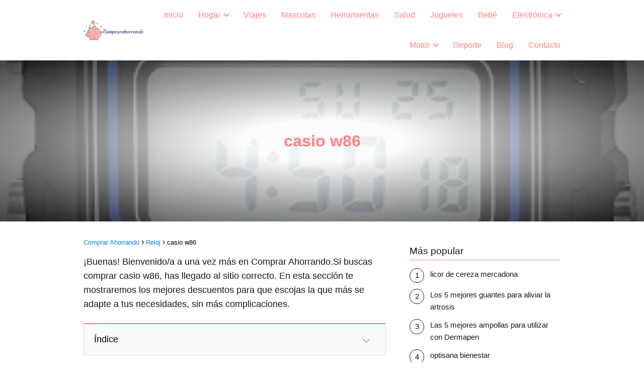

--- FILE ---
content_type: text/html; charset=UTF-8
request_url: https://comprarahorrando.es/casio-w86/
body_size: 28794
content:
<!DOCTYPE html><html lang="es" prefix="og: https://ogp.me/ns#" ><head><script data-no-optimize="1">var litespeed_docref=sessionStorage.getItem("litespeed_docref");litespeed_docref&&(Object.defineProperty(document,"referrer",{get:function(){return litespeed_docref}}),sessionStorage.removeItem("litespeed_docref"));</script> <meta charset="UTF-8"><link data-optimized="2" rel="stylesheet" href="https://comprarahorrando.es/wp-content/litespeed/css/e4aea9d4b0f6ef3e9040e73f2aafff87.css?ver=2330e" /><meta name="viewport" content="width=device-width, initial-scale=1.0, maximum-scale=2.0"><style>img:is([sizes="auto" i], [sizes^="auto," i]) { contain-intrinsic-size: 3000px 1500px }</style><title>▷ casio w86 】</title><meta name="description" content="l➤ ¡Buenas! Bienvenido/a a una vez más en Comprar Ahorrando.Si buscas comprar casio w86, has llegado al sitio correcto. En esta sección te mostraremos los"/><meta name="robots" content="follow, index, max-snippet:-1, max-video-preview:-1, max-image-preview:large"/><link rel="canonical" href="https://comprarahorrando.es/casio-w86/" /><meta property="og:locale" content="es_ES" /><meta property="og:type" content="article" /><meta property="og:title" content="▷ casio w86 】" /><meta property="og:description" content="l➤ ¡Buenas! Bienvenido/a a una vez más en Comprar Ahorrando.Si buscas comprar casio w86, has llegado al sitio correcto. En esta sección te mostraremos los" /><meta property="og:url" content="https://comprarahorrando.es/casio-w86/" /><meta property="og:site_name" content="Comprar Ahorrando" /><meta property="article:section" content="Reloj" /><meta property="og:image" content="https://comprarahorrando.es/wp-content/uploads/2022/01/casio-reloj-de-pulsera-w59-1v.jpg" /><meta property="og:image:secure_url" content="https://comprarahorrando.es/wp-content/uploads/2022/01/casio-reloj-de-pulsera-w59-1v.jpg" /><meta property="og:image:width" content="299" /><meta property="og:image:height" content="500" /><meta property="og:image:alt" content="casio w86" /><meta property="og:image:type" content="image/jpeg" /><meta property="article:published_time" content="2022-01-06T16:16:08+00:00" /><meta name="twitter:card" content="summary_large_image" /><meta name="twitter:title" content="▷ casio w86 】" /><meta name="twitter:description" content="l➤ ¡Buenas! Bienvenido/a a una vez más en Comprar Ahorrando.Si buscas comprar casio w86, has llegado al sitio correcto. En esta sección te mostraremos los" /><meta name="twitter:image" content="https://comprarahorrando.es/wp-content/uploads/2022/01/casio-reloj-de-pulsera-w59-1v.jpg" /><meta name="twitter:label1" content="Escrito por" /><meta name="twitter:data1" content="Comprar Ahorrando" /><meta name="twitter:label2" content="Tiempo de lectura" /><meta name="twitter:data2" content="4 minutos" /> <script type="application/ld+json" class="rank-math-schema-pro">{"@context":"https://schema.org","@graph":[{"@type":"Product","name":"casio w86","url":"https://comprarahorrando.es/casio-w86/","description":"\u00a1Buenas! Bienvenido/a a una vez m\u00e1s en Comprar Ahorrando.Si buscas comprar casio w86, has llegado al sitio correcto. En esta secci\u00f3n te mostraremos los mejores descuentos para que escojas la que m\u00e1s se adapte a tus necesidades, sin m\u00e1s complicaciones.","image":{"@type":"ImageObject","url":"https://comprarahorrando.es/wp-content/uploads/2022/01/casio-reloj-de-pulsera-w59-1v.jpg"},"review":{"@type":"Review","datePublished":"2022-01-06T16:16:08+00:00","dateModified":"2022-01-06T16:16:08+00:00","author":{"@type":"Person","name":"Comprar Ahorrando"},"reviewRating":{"@type":"Rating","ratingValue":"4.7","worstRating":"1","bestRating":"5"}},"@id":"https://comprarahorrando.es/casio-w86/#schema-90023","mainEntityOfPage":{"@id":"https://comprarahorrando.es/casio-w86/#webpage"}},{"@type":["Person","Organization"],"@id":"https://comprarahorrando.es/#person","name":"Comprar Ahorrando","logo":{"@type":"ImageObject","@id":"https://comprarahorrando.es/#logo","url":"https://comprarahorrando.es/wp-content/uploads/2019/06/Icono_comprarahorrando.jpg","contentUrl":"https://comprarahorrando.es/wp-content/uploads/2019/06/Icono_comprarahorrando.jpg","caption":"Comprar Ahorrando","inLanguage":"es","width":"650","height":"651"},"image":{"@type":"ImageObject","@id":"https://comprarahorrando.es/#logo","url":"https://comprarahorrando.es/wp-content/uploads/2019/06/Icono_comprarahorrando.jpg","contentUrl":"https://comprarahorrando.es/wp-content/uploads/2019/06/Icono_comprarahorrando.jpg","caption":"Comprar Ahorrando","inLanguage":"es","width":"650","height":"651"}},{"@type":"WebSite","@id":"https://comprarahorrando.es/#website","url":"https://comprarahorrando.es","name":"Comprar Ahorrando","publisher":{"@id":"https://comprarahorrando.es/#person"},"inLanguage":"es"},{"@type":"ImageObject","@id":"https://comprarahorrando.es/wp-content/uploads/2022/01/casio-reloj-de-pulsera-w59-1v.jpg","url":"https://comprarahorrando.es/wp-content/uploads/2022/01/casio-reloj-de-pulsera-w59-1v.jpg","width":"299","height":"500","inLanguage":"es"},{"@type":"ItemPage","@id":"https://comprarahorrando.es/casio-w86/#webpage","url":"https://comprarahorrando.es/casio-w86/","name":"\u25b7 casio w86 \u3011","datePublished":"2022-01-06T16:16:08+00:00","dateModified":"2022-01-06T16:16:08+00:00","isPartOf":{"@id":"https://comprarahorrando.es/#website"},"primaryImageOfPage":{"@id":"https://comprarahorrando.es/wp-content/uploads/2022/01/casio-reloj-de-pulsera-w59-1v.jpg"},"inLanguage":"es"},{"@type":"Person","@id":"https://comprarahorrando.es/casio-w86/#author","name":"Comprar Ahorrando","image":{"@type":"ImageObject","@id":"https://comprarahorrando.es/wp-content/litespeed/avatar/0394723cfa828a2db5ab8ec7cf7c0ade.jpg?ver=1762907724","url":"https://comprarahorrando.es/wp-content/litespeed/avatar/0394723cfa828a2db5ab8ec7cf7c0ade.jpg?ver=1762907724","caption":"Comprar Ahorrando","inLanguage":"es"}},{"@type":"BlogPosting","headline":"Ofertas casio w86","datePublished":"2022-01-06T16:16:08+00:00","dateModified":"2022-01-06T16:16:08+00:00","author":{"@id":"https://comprarahorrando.es/casio-w86/#author","name":"Comprar Ahorrando"},"publisher":{"@id":"https://comprarahorrando.es/#person"},"description":"\u00a1Buenas! Bienvenido/a a una vez m\u00e1s en Comprar Ahorrando.Si buscas comprar casio w86, has llegado al sitio correcto. En esta secci\u00f3n te mostraremos los mejores descuentos para que escojas la que m\u00e1s se adapte a tus necesidades, sin m\u00e1s complicaciones.","name":"Ofertas casio w86","@id":"https://comprarahorrando.es/casio-w86/#richSnippet","isPartOf":{"@id":"https://comprarahorrando.es/casio-w86/#webpage"},"image":{"@id":"https://comprarahorrando.es/wp-content/uploads/2022/01/casio-reloj-de-pulsera-w59-1v.jpg"},"inLanguage":"es","mainEntityOfPage":{"@id":"https://comprarahorrando.es/casio-w86/#webpage"}}]}</script> <style id='classic-theme-styles-inline-css' type='text/css'>/*! This file is auto-generated */
.wp-block-button__link{color:#fff;background-color:#32373c;border-radius:9999px;box-shadow:none;text-decoration:none;padding:calc(.667em + 2px) calc(1.333em + 2px);font-size:1.125em}.wp-block-file__button{background:#32373c;color:#fff;text-decoration:none}</style><style id='global-styles-inline-css' type='text/css'>:root{--wp--preset--aspect-ratio--square: 1;--wp--preset--aspect-ratio--4-3: 4/3;--wp--preset--aspect-ratio--3-4: 3/4;--wp--preset--aspect-ratio--3-2: 3/2;--wp--preset--aspect-ratio--2-3: 2/3;--wp--preset--aspect-ratio--16-9: 16/9;--wp--preset--aspect-ratio--9-16: 9/16;--wp--preset--color--black: #000000;--wp--preset--color--cyan-bluish-gray: #abb8c3;--wp--preset--color--white: #ffffff;--wp--preset--color--pale-pink: #f78da7;--wp--preset--color--vivid-red: #cf2e2e;--wp--preset--color--luminous-vivid-orange: #ff6900;--wp--preset--color--luminous-vivid-amber: #fcb900;--wp--preset--color--light-green-cyan: #7bdcb5;--wp--preset--color--vivid-green-cyan: #00d084;--wp--preset--color--pale-cyan-blue: #8ed1fc;--wp--preset--color--vivid-cyan-blue: #0693e3;--wp--preset--color--vivid-purple: #9b51e0;--wp--preset--gradient--vivid-cyan-blue-to-vivid-purple: linear-gradient(135deg,rgba(6,147,227,1) 0%,rgb(155,81,224) 100%);--wp--preset--gradient--light-green-cyan-to-vivid-green-cyan: linear-gradient(135deg,rgb(122,220,180) 0%,rgb(0,208,130) 100%);--wp--preset--gradient--luminous-vivid-amber-to-luminous-vivid-orange: linear-gradient(135deg,rgba(252,185,0,1) 0%,rgba(255,105,0,1) 100%);--wp--preset--gradient--luminous-vivid-orange-to-vivid-red: linear-gradient(135deg,rgba(255,105,0,1) 0%,rgb(207,46,46) 100%);--wp--preset--gradient--very-light-gray-to-cyan-bluish-gray: linear-gradient(135deg,rgb(238,238,238) 0%,rgb(169,184,195) 100%);--wp--preset--gradient--cool-to-warm-spectrum: linear-gradient(135deg,rgb(74,234,220) 0%,rgb(151,120,209) 20%,rgb(207,42,186) 40%,rgb(238,44,130) 60%,rgb(251,105,98) 80%,rgb(254,248,76) 100%);--wp--preset--gradient--blush-light-purple: linear-gradient(135deg,rgb(255,206,236) 0%,rgb(152,150,240) 100%);--wp--preset--gradient--blush-bordeaux: linear-gradient(135deg,rgb(254,205,165) 0%,rgb(254,45,45) 50%,rgb(107,0,62) 100%);--wp--preset--gradient--luminous-dusk: linear-gradient(135deg,rgb(255,203,112) 0%,rgb(199,81,192) 50%,rgb(65,88,208) 100%);--wp--preset--gradient--pale-ocean: linear-gradient(135deg,rgb(255,245,203) 0%,rgb(182,227,212) 50%,rgb(51,167,181) 100%);--wp--preset--gradient--electric-grass: linear-gradient(135deg,rgb(202,248,128) 0%,rgb(113,206,126) 100%);--wp--preset--gradient--midnight: linear-gradient(135deg,rgb(2,3,129) 0%,rgb(40,116,252) 100%);--wp--preset--font-size--small: 13px;--wp--preset--font-size--medium: 20px;--wp--preset--font-size--large: 36px;--wp--preset--font-size--x-large: 42px;--wp--preset--spacing--20: 0.44rem;--wp--preset--spacing--30: 0.67rem;--wp--preset--spacing--40: 1rem;--wp--preset--spacing--50: 1.5rem;--wp--preset--spacing--60: 2.25rem;--wp--preset--spacing--70: 3.38rem;--wp--preset--spacing--80: 5.06rem;--wp--preset--shadow--natural: 6px 6px 9px rgba(0, 0, 0, 0.2);--wp--preset--shadow--deep: 12px 12px 50px rgba(0, 0, 0, 0.4);--wp--preset--shadow--sharp: 6px 6px 0px rgba(0, 0, 0, 0.2);--wp--preset--shadow--outlined: 6px 6px 0px -3px rgba(255, 255, 255, 1), 6px 6px rgba(0, 0, 0, 1);--wp--preset--shadow--crisp: 6px 6px 0px rgba(0, 0, 0, 1);}:where(.is-layout-flex){gap: 0.5em;}:where(.is-layout-grid){gap: 0.5em;}body .is-layout-flex{display: flex;}.is-layout-flex{flex-wrap: wrap;align-items: center;}.is-layout-flex > :is(*, div){margin: 0;}body .is-layout-grid{display: grid;}.is-layout-grid > :is(*, div){margin: 0;}:where(.wp-block-columns.is-layout-flex){gap: 2em;}:where(.wp-block-columns.is-layout-grid){gap: 2em;}:where(.wp-block-post-template.is-layout-flex){gap: 1.25em;}:where(.wp-block-post-template.is-layout-grid){gap: 1.25em;}.has-black-color{color: var(--wp--preset--color--black) !important;}.has-cyan-bluish-gray-color{color: var(--wp--preset--color--cyan-bluish-gray) !important;}.has-white-color{color: var(--wp--preset--color--white) !important;}.has-pale-pink-color{color: var(--wp--preset--color--pale-pink) !important;}.has-vivid-red-color{color: var(--wp--preset--color--vivid-red) !important;}.has-luminous-vivid-orange-color{color: var(--wp--preset--color--luminous-vivid-orange) !important;}.has-luminous-vivid-amber-color{color: var(--wp--preset--color--luminous-vivid-amber) !important;}.has-light-green-cyan-color{color: var(--wp--preset--color--light-green-cyan) !important;}.has-vivid-green-cyan-color{color: var(--wp--preset--color--vivid-green-cyan) !important;}.has-pale-cyan-blue-color{color: var(--wp--preset--color--pale-cyan-blue) !important;}.has-vivid-cyan-blue-color{color: var(--wp--preset--color--vivid-cyan-blue) !important;}.has-vivid-purple-color{color: var(--wp--preset--color--vivid-purple) !important;}.has-black-background-color{background-color: var(--wp--preset--color--black) !important;}.has-cyan-bluish-gray-background-color{background-color: var(--wp--preset--color--cyan-bluish-gray) !important;}.has-white-background-color{background-color: var(--wp--preset--color--white) !important;}.has-pale-pink-background-color{background-color: var(--wp--preset--color--pale-pink) !important;}.has-vivid-red-background-color{background-color: var(--wp--preset--color--vivid-red) !important;}.has-luminous-vivid-orange-background-color{background-color: var(--wp--preset--color--luminous-vivid-orange) !important;}.has-luminous-vivid-amber-background-color{background-color: var(--wp--preset--color--luminous-vivid-amber) !important;}.has-light-green-cyan-background-color{background-color: var(--wp--preset--color--light-green-cyan) !important;}.has-vivid-green-cyan-background-color{background-color: var(--wp--preset--color--vivid-green-cyan) !important;}.has-pale-cyan-blue-background-color{background-color: var(--wp--preset--color--pale-cyan-blue) !important;}.has-vivid-cyan-blue-background-color{background-color: var(--wp--preset--color--vivid-cyan-blue) !important;}.has-vivid-purple-background-color{background-color: var(--wp--preset--color--vivid-purple) !important;}.has-black-border-color{border-color: var(--wp--preset--color--black) !important;}.has-cyan-bluish-gray-border-color{border-color: var(--wp--preset--color--cyan-bluish-gray) !important;}.has-white-border-color{border-color: var(--wp--preset--color--white) !important;}.has-pale-pink-border-color{border-color: var(--wp--preset--color--pale-pink) !important;}.has-vivid-red-border-color{border-color: var(--wp--preset--color--vivid-red) !important;}.has-luminous-vivid-orange-border-color{border-color: var(--wp--preset--color--luminous-vivid-orange) !important;}.has-luminous-vivid-amber-border-color{border-color: var(--wp--preset--color--luminous-vivid-amber) !important;}.has-light-green-cyan-border-color{border-color: var(--wp--preset--color--light-green-cyan) !important;}.has-vivid-green-cyan-border-color{border-color: var(--wp--preset--color--vivid-green-cyan) !important;}.has-pale-cyan-blue-border-color{border-color: var(--wp--preset--color--pale-cyan-blue) !important;}.has-vivid-cyan-blue-border-color{border-color: var(--wp--preset--color--vivid-cyan-blue) !important;}.has-vivid-purple-border-color{border-color: var(--wp--preset--color--vivid-purple) !important;}.has-vivid-cyan-blue-to-vivid-purple-gradient-background{background: var(--wp--preset--gradient--vivid-cyan-blue-to-vivid-purple) !important;}.has-light-green-cyan-to-vivid-green-cyan-gradient-background{background: var(--wp--preset--gradient--light-green-cyan-to-vivid-green-cyan) !important;}.has-luminous-vivid-amber-to-luminous-vivid-orange-gradient-background{background: var(--wp--preset--gradient--luminous-vivid-amber-to-luminous-vivid-orange) !important;}.has-luminous-vivid-orange-to-vivid-red-gradient-background{background: var(--wp--preset--gradient--luminous-vivid-orange-to-vivid-red) !important;}.has-very-light-gray-to-cyan-bluish-gray-gradient-background{background: var(--wp--preset--gradient--very-light-gray-to-cyan-bluish-gray) !important;}.has-cool-to-warm-spectrum-gradient-background{background: var(--wp--preset--gradient--cool-to-warm-spectrum) !important;}.has-blush-light-purple-gradient-background{background: var(--wp--preset--gradient--blush-light-purple) !important;}.has-blush-bordeaux-gradient-background{background: var(--wp--preset--gradient--blush-bordeaux) !important;}.has-luminous-dusk-gradient-background{background: var(--wp--preset--gradient--luminous-dusk) !important;}.has-pale-ocean-gradient-background{background: var(--wp--preset--gradient--pale-ocean) !important;}.has-electric-grass-gradient-background{background: var(--wp--preset--gradient--electric-grass) !important;}.has-midnight-gradient-background{background: var(--wp--preset--gradient--midnight) !important;}.has-small-font-size{font-size: var(--wp--preset--font-size--small) !important;}.has-medium-font-size{font-size: var(--wp--preset--font-size--medium) !important;}.has-large-font-size{font-size: var(--wp--preset--font-size--large) !important;}.has-x-large-font-size{font-size: var(--wp--preset--font-size--x-large) !important;}
:where(.wp-block-post-template.is-layout-flex){gap: 1.25em;}:where(.wp-block-post-template.is-layout-grid){gap: 1.25em;}
:where(.wp-block-columns.is-layout-flex){gap: 2em;}:where(.wp-block-columns.is-layout-grid){gap: 2em;}
:root :where(.wp-block-pullquote){font-size: 1.5em;line-height: 1.6;}</style><style id='asap-style-inline-css' type='text/css'>body {font-family: 'Maven Pro', sans-serif !important;background: #FFFFFF;font-weight: 400 !important;}h1,h2,h3,h4,h5,h6 {font-family: 'Maven Pro', sans-serif !important;font-weight: 600;line-height: 1.3;}h1 {color:#181818}h2,h5,h6{color:#181818}h3{color:#181818}h4{color:#181818}.home-categories .article-loop:hover h3,.home-categories .article-loop:hover p {color:#181818 !important;}.grid-container .grid-item h2 {font-family: 'Maven Pro', sans-serif !important;font-weight: 600;font-size: 25px !important;line-height: 1.3;}.home-categories h2 {font-family: 'Maven Pro', sans-serif !important;font-weight: 600;font-size: calc(25px - 4px) !important;line-height: 1.3;}.home-categories .featured-post h3 {font-family: 'Maven Pro', sans-serif !important;font-weight: 600 !important;font-size: 25px !important;line-height: 1.3;}.home-categories .article-loop h3,.home-categories .regular-post h3 {font-family: 'Maven Pro', sans-serif !important;font-weight: 400 !important;}.home-categories .article-loop h3 {font-size: 18px !important;}.home-categories .regular-post h3 {font-size: calc(18px - 1px) !important;}.article-loop p,.article-loop-featured p,.article-loop h2,.article-loop h3,.article-loop h4,.article-loop-featured h2,.article-loop-featured h3,.article-loop span.entry-title, .related-posts p,.last-post-sidebar p,.woocommerce-loop-product__title {font-family: 'Maven Pro', sans-serif !important;font-size: 18px !important;font-weight: 400 !important;}.article-loop .show-extract p,.article-loop .show-extract span {font-family: 'Maven Pro', sans-serif !important;font-weight: 400 !important;}.home-categories .content-area .show-extract p {font-size: calc(18px - 2px) !important;}a {color: #0183e4;}.the-content .post-index span,.des-category .post-index span {font-size:18px;}.the-content .post-index li,.the-content .post-index a,.des-category .post-index li,.des-category .post-index a,.comment-respond > p > span > a,.asap-pros-cons-title span,.asap-pros-cons ul li span,.woocommerce #reviews #comments ol.commentlist li .comment-text p,.woocommerce #review_form #respond p,.woocommerce .comment-reply-title,.woocommerce form .form-row label, .woocommerce-page form .form-row label {font-size: calc(18px - 2px);}.content-tags a,.tagcloud a {border:1px solid #0183e4;}.content-tags a:hover,.tagcloud a:hover {color: #0183e499;}p,.the-content ul li,.the-content ol li,.content-wc ul li.content-wc ol li {color: #181818;font-size: 18px;line-height: 1.6;}.comment-author cite,.primary-sidebar ul li a,.woocommerce ul.products li.product .price,span.asap-author,.content-cluster .show-extract span,.home-categories h2 a {color: #181818;}.comment-body p,#commentform input,#commentform textarea{font-size: calc(18px - 2px);}.social-title,.primary-sidebar ul li a {font-size: calc(18px - 3px);}.breadcrumb a,.breadcrumb span,.woocommerce .woocommerce-breadcrumb {font-size: calc(18px - 5px);}.content-footer p,.content-footer li,.content-footer .widget-bottom-area,.search-header input:not([type=submit]):not([type=radio]):not([type=checkbox]):not([type=file]) {font-size: calc(18px - 4px) !important;}.search-header input:not([type=submit]):not([type=radio]):not([type=checkbox]):not([type=file]) {border:1px solid #ff828226 !important;}h1 {font-size: 38px;}.archive .content-loop h1 {font-size: calc(38px - 2px);}.asap-hero h1 {font-size: 32px;}h2 {font-size: 32px;}h3 {font-size: 28px;}h4 {font-size: 23px;}.site-header,#cookiesbox {background: #ffffff;}.site-header-wc a span.count-number {border:1px solid #ff8282;}.content-footer {background: #ffffff;}.comment-respond > p,.area-comentarios ol > p,.error404 .content-loop p + p,.search .content-loop .search-home + p {border-bottom:1px solid #ff8282}.home-categories h2:after {background: #ff8282}.pagination a,.nav-links a,.woocommerce #respond input#submit,.woocommerce a.button, .woocommerce button.button,.woocommerce input.button,.woocommerce #respond input#submit.alt,.woocommerce a.button.alt,.woocommerce button.button.alt,.woocommerce input.button.alt,.wpcf7-form input.wpcf7-submit {background: #ff8282;color: #000000 !important;}.woocommerce div.product .woocommerce-tabs ul.tabs li.active {border-bottom: 2px solid #ff8282;}.pagination a:hover,.nav-links a:hover {background: #ff8282B3;}.article-loop a span.entry-title{color:#181818 !important;}.article-loop a:hover p,.article-loop a:hover h2,.article-loop a:hover h3,.article-loop a:hover span.entry-title,.home-categories-h2 h2 a:hover {color: #0183e4 !important;}.article-loop.custom-links a:hover span.entry-title,.asap-loop-horizontal .article-loop a:hover span.entry-title {color: #181818 !important;}#commentform input,#commentform textarea {border: 2px solid #ff8282;font-weight: 400 !important;}.content-loop,.content-loop-design {max-width: 980px;}.site-header-content,.site-header-content-top {max-width: 980px;}.content-footer {max-width: calc(980px - 32px); }.content-footer-social {background: #ffffff1A;}.content-single {max-width: 980px;}.content-page {max-width: 980px;}.content-wc {max-width: 980px;}.reply a,.go-top {background: #ff8282;color: #000000;}.reply a {border: 2px solid #ff8282;}#commentform input[type=submit] {background: #ff8282;color: #000000;}.site-header a,header,header label,.site-name h1 {color: #ff8282;}.content-footer a,.content-footer p,.content-footer .widget-area,.content-footer .widget-content-footer-bottom {color: #ff8282;}header .line {background: #ff8282;}.site-logo img {max-width: 160px;width:100%;}.content-footer .logo-footer img {max-width: 160px;}.search-header {margin-left: 0px;}.primary-sidebar {width:300px;}p.sidebar-title {font-size:calc(18px + 1px);}.comment-respond > p,.area-comentarios ol > p,.asap-subtitle {font-size:calc(18px + 2px);}.popular-post-sidebar ol a {color:#181818;font-size:calc(18px - 2px);}.popular-post-sidebar ol li:before,.primary-sidebar div ul li:before {border-color: #ff8282;}.search-form input[type=submit] {background:#ffffff;}.search-form {border:2px solid #ff8282;}.sidebar-title:after {background:#ff8282;}.single-nav .nav-prev a:before, .single-nav .nav-next a:before {border-color:#ff8282;}.single-nav a {color:#181818;font-size:calc(18px - 3px);}.the-content .post-index {border-top:2px solid #ff8282;}.the-content .post-index #show-table {color:#0183e4;font-size: calc(18px - 3px);font-weight: 400;}.the-content .post-index .btn-show {font-size: calc(18px - 3px) !important;}.search-header form {width:200px;}.site-header .site-header-wc svg {stroke:#ff8282;}.item-featured {color:#FFFFFF;background:#e88330;}.item-new {color:#FFFFFF;background:#e83030;}.asap-style1.asap-popular ol li:before {border:1px solid #181818;}.asap-style2.asap-popular ol li:before {border:2px solid #ff8282;}.category-filters a.checked .checkbox {background-color: #ff8282; border-color: #ff8282;background-image: url('data:image/svg+xml;charset=UTF-8,<svg viewBox="0 0 16 16" fill="%23000000" xmlns="http://www.w3.org/2000/svg"><path d="M5.5 11.793l-3.646-3.647.708-.707L5.5 10.379l6.646-6.647.708.707-7.354 7.354z"/></svg>');}.category-filters a:hover .checkbox {border-color: #ff8282;}.checkbox .check-table svg {stroke:#ff8282;}.article-content,#commentform input, #commentform textarea,.reply a,.woocommerce #respond input#submit, .woocommerce #respond input#submit.alt,.woocommerce-address-fields__field-wrapper input,.woocommerce-EditAccountForm input,.wpcf7-form input,.wpcf7-form textarea,.wpcf7-form input.wpcf7-submit,.grid-container .grid-item,.featured-post-img,.regular-post-img,.lastest-post-img {border-radius:10px !important;}.pagination a, .pagination span, .nav-links a {border-radius:50%;min-width:2.5rem;}.reply a {padding:6px 8px !important;}.asap-icon,.asap-icon-single {border-radius:50%;}.asap-icon{margin-right:1px;padding:.6rem !important;}.content-footer-social {border-top-left-radius:10px;border-top-right-radius:10px;}.item-featured,.item-new {border-radius:2px;}.content-item-category > span {border-top-left-radius: 3px;border-top-right-radius: 3px;}.woocommerce span.onsale,.woocommerce a.button,.woocommerce button.button, .woocommerce input.button, .woocommerce a.button.alt, .woocommerce button.button.alt, .woocommerce input.button.alt,.product-gallery-summary .quantity input,#add_payment_method table.cart input,.woocommerce-cart table.cart input, .woocommerce-checkout table.cart input,.woocommerce div.product form.cart .variations select {border-radius:2rem !important;}.search-home input {border-radius:2rem !important;padding: 0.875rem 1.25rem !important;}.search-home button.s-btn {margin-right:1.25rem !important;}#cookiesbox p,#cookiesbox a {color: #ff8282;}#cookiesbox button {background: #ff8282;color:#ffffff;}@media (max-width: 1050px) and (min-width:481px) {.article-loop-featured .article-image-featured {border-radius: 10px !important;}}@media (min-width:1050px) { #autocomplete-results {border-radius:3px;}ul.sub-menu,ul.sub-menu li {border-radius:10px;}.search-header input {border-radius:2rem !important;padding: 0 3 0 .85rem !important;}.search-header button.s-btn {width:2.65rem !important;}.site-header .asap-icon svg { stroke: #ff8282 !important;}.home .content-loop {padding-top: 1.75rem;}}@media (min-width:1050px) {.content-footer {border-top-left-radius:10px;border-top-right-radius:10px;}}.article-content {height:196px;}.content-thin .content-cluster .article-content {height:160px !important;}.last-post-sidebar .article-content {height: 140px;margin-bottom: 8px}.related-posts .article-content {height: 120px;}.asap-box-design .related-posts .article-content {min-height:120px !important;}.asap-box-design .content-thin .content-cluster .article-content {heigth:160px !important;min-height:160px !important;}@media (max-width:1050px) { .last-post-sidebar .article-content,.related-posts .article-content {height: 150px !important}}@media (max-width: 480px) {.article-content {height: 180px}}@media (min-width:480px){.asap-box-design .article-content:not(.asap-box-design .last-post-sidebar .article-content) {min-height:196px;}.asap-loop-horizontal .content-thin .asap-columns-1 .content-cluster .article-image,.asap-loop-horizontal .content-thin .asap-columns-1 .content-cluster .article-content {height:100% !important;}.asap-loop-horizontal .asap-columns-1 .article-image:not(.asap-loop-horizontal .last-post-sidebar .asap-columns-1 .article-image), .asap-loop-horizontal .asap-columns-1 .article-content:not(.asap-loop-horizontal .last-post-sidebar .asap-columns-1 .article-content) {height:100% !important;}.asap-loop-horizontal .asap-columns-2 .article-image,.asap-loop-horizontal .asap-columns-2 .article-content,.asap-loop-horizontal .content-thin .asap-columns-2 .content-cluster .article-image,.asap-loop-horizontal .content-thin .asap-columns-2 .content-cluster .article-content {min-height:140px !important;height:100% !important;}.asap-loop-horizontal .asap-columns-3 .article-image,.asap-loop-horizontal .asap-columns-3 .article-content,.asap-loop-horizontal .content-thin .asap-columns-3 .content-cluster .article-image,.asap-loop-horizontal .content-thin .asap-columns-3 .content-cluster .article-content {min-height:120px !important;height:100% !important;}.asap-loop-horizontal .asap-columns-4 .article-image,.asap-loop-horizontal .asap-columns-4 .article-content,.asap-loop-horizontal .content-thin .asap-columns-4 .content-cluster .article-image,.asap-loop-horizontal .content-thin .asap-columns-4.content-cluster .article-content {min-height:100px !important;height:100% !important;}.asap-loop-horizontal .asap-columns-5 .article-image,.asap-loop-horizontal .asap-columns-5 .article-content,.asap-loop-horizontal .content-thin .asap-columns-5 .content-cluster .article-image,.asap-loop-horizontal .content-thin .asap-columns-5 .content-cluster .article-content {min-height:90px !important;height:100% !important;}}.article-loop .article-image,.article-loop a p,.article-loop img,.article-image-featured,input,textarea,a { transition:all .2s; }.article-loop:hover .article-image,.article-loop:hover img{transform:scale(1.05) }.the-content .post-index #index-table{display:none;}@media(max-width: 480px) {h1, .archive .content-loop h1 {font-size: calc(38px - 8px);}.asap-hero h1 {font-size: calc(32px - 8px);}h2 {font-size: calc(32px - 4px);}h3 {font-size: calc(28px - 4px);}.article-loop-featured .article-image-featured {border-radius: 10px !important;}}@media(min-width:1050px) {.content-thin {width: calc(95% - 300px);}#menu>ul {font-size: calc(18px - 2px);} #menu ul .menu-item-has-children:after {border: solid #ff8282;border-width: 0 2px 2px 0;}}@media(max-width:1050px) {#menu ul li .sub-menu li a:hover { color:#0183e4 !important;}#menu ul>li ul>li>a{font-size: calc(18px - 2px);}} .asap-box-design .last-post-sidebar .article-content { min-height:140px;}.asap-box-design .last-post-sidebar .article-loop {margin-bottom:.85rem !important;} .asap-box-design .last-post-sidebar article:last-child { margin-bottom:2rem !important;}.the-content ul:not(#index-table) li::marker {color: #ff8282;}.the-content ol:not(.post-index ol) > li::before {content: counter(li);counter-increment: li;left: -1.5em;top: 65%;color:#000000;background: #ff8282;height: 1.4em;min-width: 1.22em;padding: 1px 1px 1px 2px;border-radius: 6px;border: 1px solid #ff8282;line-height: 1.5em;font-size: 22px;text-align: center;font-weight: normal;float: left !important;margin-right: 14px;margin-top: 8px;}.the-content ol:not(.post-index ol) {counter-reset: li;list-style: none;padding: 0;margin-bottom: 2rem;text-shadow: 0 1px 0 rgb(255 255 255 / 50%);}.the-content ol:not(.post-index ol) > li {position: relative;display: block;padding: 0.5rem 0 0;margin: 0.5rem 0 1rem !important;border-radius: 10px;text-decoration: none;margin-left: 2px;}.asap-date-loop {font-size: calc(18px - 5px) !important;text-align:center;}.the-content h2:before,.the-content h2 span:before {margin-top: -70px;height: 70px; }.asap-hero-content h1,.asap-hero-content p {color:#ff8282 !important;}@media (max-width: 1050px) {.content-page,.content-single {padding-top: 0 !important;}}@media (max-width: 1050px) {.asap-hero {height: 360px;}.category .asap-hero {height: 300px !important;}.asap-hero-content {padding-top: 3.5rem !important;}}.asap-hero:after {background: radial-gradient(ellipse at center, #ffffff 18%,#000000d1 100%);}.content-footer {padding:0;}.content-footer p {margin-bottom:0 !important;}.content-footer .widget-area,.content-footer .widget-bottom-area {margin-bottom: 0rem;padding:1rem;}.content-footer li:first-child:before {content: '';padding: 0;}.content-footer li:before {content: '|';padding: 0 7px 0 5px;color: #fff;opacity: .4;}.content-footer li {list-style-type: none;display: inline;font-size: 15px;}.content-footer .widget-title,.content-footer .widget-bottom-title {display: none;}.content-footer {background: #ffffff;}.content-footer-social {max-width: calc(980px - 32px);}.search-header input {background:#FFFFFF !important;}.search-header button.s-btn,.search-header input::placeholder {color: #484848 !important;opacity:1 !important;}.search-header button.s-btn:hover {opacity:.7 !important;}.search-header input:not([type=submit]):not([type=radio]):not([type=checkbox]):not([type=file]) {border-color: #FFFFFF !important;}@media(min-width:768px) {.grid-container .grid-item.item-2 h2,.grid-container .grid-item.item-4 h2 {font-size: calc(25px - 8px) !important;}}</style> <script type="litespeed/javascript" data-src="https://comprarahorrando.es/wp-includes/js/jquery/jquery.min.js" id="jquery-core-js"></script> <script id="cegg-price-alert-js-extra" type="litespeed/javascript">var ceggPriceAlert={"ajaxurl":"https:\/\/comprarahorrando.es\/wp-admin\/admin-ajax.php","nonce":"9c8bc3a03d"}</script> <script id="link-juice-optimizer-js-extra" type="litespeed/javascript">var php_vars={"ljo_clase":"ljoptimizer"}</script> <link rel='shortlink' href='https://comprarahorrando.es/?p=4829' /><link rel="alternate" title="oEmbed (JSON)" type="application/json+oembed" href="https://comprarahorrando.es/wp-json/oembed/1.0/embed?url=https%3A%2F%2Fcomprarahorrando.es%2Fcasio-w86%2F" /><link rel="alternate" title="oEmbed (XML)" type="text/xml+oembed" href="https://comprarahorrando.es/wp-json/oembed/1.0/embed?url=https%3A%2F%2Fcomprarahorrando.es%2Fcasio-w86%2F&#038;format=xml" /><style type="text/css">.aawp .aawp-tb__row--highlight{background-color:#256aaf;}.aawp .aawp-tb__row--highlight{color:#fff;}.aawp .aawp-tb__row--highlight a{color:#fff;}</style><style>a.ljoptimizer,
span.ljoptimizer {
	cursor: pointer;
}
a.ljoptimizer,
span.ljoptimizer {
	cursor: pointer; /* añade el cursor que simula un enlace */
}</style><style>.cmplz-hidden {
					display: none !important;
				}</style><meta name="theme-color" content="#ffffff"><link rel="preload" as="image" href="https://comprarahorrando.es/wp-content/uploads/2022/01/casio-reloj-de-pulsera-w59-1v-612x1024.jpg" imagesrcset="https://comprarahorrando.es/wp-content/uploads/2022/01/casio-reloj-de-pulsera-w59-1v-612x1024.jpg 612w, https://comprarahorrando.es/wp-content/uploads/2022/01/casio-reloj-de-pulsera-w59-1v-179x300.jpg 179w, https://comprarahorrando.es/wp-content/uploads/2022/01/casio-reloj-de-pulsera-w59-1v-768x1284.jpg 768w, https://comprarahorrando.es/wp-content/uploads/2022/01/casio-reloj-de-pulsera-w59-1v-919x1536.jpg 919w, https://comprarahorrando.es/wp-content/uploads/2022/01/casio-reloj-de-pulsera-w59-1v-1225x2048.jpg 1225w, https://comprarahorrando.es/wp-content/uploads/2022/01/casio-reloj-de-pulsera-w59-1v-90x150.jpg 90w, https://comprarahorrando.es/wp-content/uploads/2022/01/casio-reloj-de-pulsera-w59-1v-100x167.jpg 100w, https://comprarahorrando.es/wp-content/uploads/2022/01/casio-reloj-de-pulsera-w59-1v-209x350.jpg 209w, https://comprarahorrando.es/wp-content/uploads/2022/01/casio-reloj-de-pulsera-w59-1v-788x1317.jpg 788w, https://comprarahorrando.es/wp-content/uploads/2022/01/casio-reloj-de-pulsera-w59-1v.jpg 299w" imagesizes="(max-width: 612px) 100vw, 612px" /> <script type="application/ld+json">{"@context":"http:\/\/schema.org","@type":"Organization","name":"Comprar Ahorrando","alternateName":"An\u00e1lisis, comparativas y mucho m\u00e1s de los mejores productos","url":"https:\/\/comprarahorrando.es","logo":"https:\/\/comprarahorrando.es\/wp-content\/uploads\/2021\/12\/logo-nuevo-comprarahorrando-1.jpg"}</script>  <script type="application/ld+json">{"@context":"https:\/\/schema.org","@type":"Article","mainEntityOfPage":{"@type":"WebPage","@id":"https:\/\/comprarahorrando.es\/casio-w86\/"},"headline":"casio w86","image":{"@type":"ImageObject","url":"https:\/\/comprarahorrando.es\/wp-content\/uploads\/2022\/01\/casio-reloj-de-pulsera-w59-1v.jpg"},"author":{"@type":"Person","name":"Comprar Ahorrando","sameAs":"https:\/\/comprarahorrando.es\/author\/nortal\/"},"publisher":{"@type":"Organization","name":"Comprar Ahorrando","logo":{"@type":"ImageObject","url":"https:\/\/comprarahorrando.es\/wp-content\/uploads\/2021\/12\/logo-nuevo-comprarahorrando-1.jpg"}},"datePublished":"2022-01-06T16:16:08+00:00","dateModified":"2022-01-06T16:16:08+00:00"}</script> <link rel="icon" href="https://comprarahorrando.es/wp-content/uploads/2019/06/cropped-Icono_comprarahorrando-32x32.jpg" sizes="32x32" /><link rel="icon" href="https://comprarahorrando.es/wp-content/uploads/2019/06/cropped-Icono_comprarahorrando-192x192.jpg" sizes="192x192" /><link rel="apple-touch-icon" href="https://comprarahorrando.es/wp-content/uploads/2019/06/cropped-Icono_comprarahorrando-180x180.jpg" /><meta name="msapplication-TileImage" content="https://comprarahorrando.es/wp-content/uploads/2019/06/cropped-Icono_comprarahorrando-270x270.jpg" /></head><body data-rsssl=1 data-cmplz=1 class="wp-singular single postid-4829 wp-theme-asap aawp-custom"><header class="site-header"><div class="site-header-content"><div class="site-logo"><a href="https://comprarahorrando.es/" class="custom-logo-link" rel="home"><img data-lazyloaded="1" src="[data-uri]" width="656" height="214" data-src="https://comprarahorrando.es/wp-content/uploads/2021/12/logo-nuevo-comprarahorrando-1.jpg" class="custom-logo" alt="Comprar Ahorrando" decoding="async" fetchpriority="high" data-srcset="https://comprarahorrando.es/wp-content/uploads/2021/12/logo-nuevo-comprarahorrando-1.jpg 656w, https://comprarahorrando.es/wp-content/uploads/2021/12/logo-nuevo-comprarahorrando-1-300x98.jpg 300w, https://comprarahorrando.es/wp-content/uploads/2021/12/logo-nuevo-comprarahorrando-1-1024x334.jpg 1024w, https://comprarahorrando.es/wp-content/uploads/2021/12/logo-nuevo-comprarahorrando-1-766x250.jpg 766w, https://comprarahorrando.es/wp-content/uploads/2021/12/logo-nuevo-comprarahorrando-1-1536x501.jpg 1536w, https://comprarahorrando.es/wp-content/uploads/2021/12/logo-nuevo-comprarahorrando-1-2048x668.jpg 2048w, https://comprarahorrando.es/wp-content/uploads/2021/12/logo-nuevo-comprarahorrando-1-460x150.jpg 460w, https://comprarahorrando.es/wp-content/uploads/2021/12/logo-nuevo-comprarahorrando-1-100x33.jpg 100w, https://comprarahorrando.es/wp-content/uploads/2021/12/logo-nuevo-comprarahorrando-1-1073x350.jpg 1073w, https://comprarahorrando.es/wp-content/uploads/2021/12/logo-nuevo-comprarahorrando-1-788x257.jpg 788w" data-sizes="(max-width: 656px) 100vw, 656px" /></a></div><div> 	 		 	<input type="checkbox" id="btn-menu" /> 	 	<label id="nav-icon" for="btn-menu"><div class="circle nav-icon">  			<span class="line top"></span> 			<span class="line middle"></span> 			<span class="line bottom"></span></div> 		 	</label><nav id="menu" itemscope="itemscope" itemtype="http://schema.org/SiteNavigationElement" role="navigation"  ><ul id="menu-menu-principal" class="header-menu"><li id="menu-item-24" class="menu-item menu-item-type-custom menu-item-object-custom menu-item-home menu-item-24"><a href="https://comprarahorrando.es" itemprop="url">Inicio</a></li><li id="menu-item-334" class="menu-item menu-item-type-taxonomy menu-item-object-category menu-item-has-children menu-item-334"><a href="https://comprarahorrando.es/hogar/" itemprop="url">Hogar</a><ul class="sub-menu"><li id="menu-item-341" class="menu-item menu-item-type-taxonomy menu-item-object-category menu-item-341"><a href="https://comprarahorrando.es/cocina/" itemprop="url">Cocina</a></li><li id="menu-item-338" class="menu-item menu-item-type-taxonomy menu-item-object-category menu-item-338"><a href="https://comprarahorrando.es/jardin/" itemprop="url">Jardín</a></li></ul></li><li id="menu-item-378" class="menu-item menu-item-type-taxonomy menu-item-object-category menu-item-378"><a href="https://comprarahorrando.es/viajes/" itemprop="url">Viajes</a></li><li id="menu-item-376" class="menu-item menu-item-type-taxonomy menu-item-object-category menu-item-376"><a href="https://comprarahorrando.es/mascotas/" itemprop="url">Mascotas</a></li><li id="menu-item-335" class="menu-item menu-item-type-taxonomy menu-item-object-category menu-item-335"><a href="https://comprarahorrando.es/herramientas/" itemprop="url">Herramientas</a></li><li id="menu-item-336" class="menu-item menu-item-type-taxonomy menu-item-object-category menu-item-336"><a href="https://comprarahorrando.es/salud-y-bienestar/" itemprop="url">Salud</a></li><li id="menu-item-388" class="menu-item menu-item-type-taxonomy menu-item-object-category menu-item-388"><a href="https://comprarahorrando.es/juguetes/" itemprop="url">Juguetes</a></li><li id="menu-item-342" class="menu-item menu-item-type-taxonomy menu-item-object-category menu-item-342"><a href="https://comprarahorrando.es/bebe/" itemprop="url">Bebé</a></li><li id="menu-item-337" class="menu-item menu-item-type-taxonomy menu-item-object-category menu-item-has-children menu-item-337"><a href="https://comprarahorrando.es/electronica/" itemprop="url">Electrónica</a><ul class="sub-menu"><li id="menu-item-377" class="menu-item menu-item-type-taxonomy menu-item-object-category menu-item-377"><a href="https://comprarahorrando.es/informatica/" itemprop="url">Informática</a></li><li id="menu-item-375" class="menu-item menu-item-type-taxonomy menu-item-object-category menu-item-375"><a href="https://comprarahorrando.es/videojuegos/" itemprop="url">Videojuegos</a></li></ul></li><li id="menu-item-339" class="menu-item menu-item-type-taxonomy menu-item-object-category menu-item-has-children menu-item-339"><a href="https://comprarahorrando.es/coche/" itemprop="url">Motor</a><ul class="sub-menu"><li id="menu-item-373" class="menu-item menu-item-type-taxonomy menu-item-object-category menu-item-373"><a href="https://comprarahorrando.es/coche/" itemprop="url">Coche</a></li><li id="menu-item-374" class="menu-item menu-item-type-taxonomy menu-item-object-category menu-item-374"><a href="https://comprarahorrando.es/moto/" itemprop="url">Moto</a></li></ul></li><li id="menu-item-340" class="menu-item menu-item-type-taxonomy menu-item-object-category menu-item-340"><a href="https://comprarahorrando.es/deporte/" itemprop="url">Deporte</a></li><li id="menu-item-1191" class="menu-item menu-item-type-taxonomy menu-item-object-category menu-item-1191"><a href="https://comprarahorrando.es/blog/" itemprop="url">Blog</a></li><li id="menu-item-1227" class="menu-item menu-item-type-custom menu-item-object-custom menu-item-1227"><a href="https://comprarahorrando.es/contacto" itemprop="url">Contacto</a></li></ul></nav></div></div></header><div class="asap-hero">         <picture>             <img data-lazyloaded="1" src="[data-uri]" width="299" height="500" data-src="https://comprarahorrando.es/wp-content/uploads/2022/01/casio-reloj-de-pulsera-w59-1v.jpg" class="attachment-full size-full wp-post-image" alt="casio w86 1" decoding="async" data-srcset="https://comprarahorrando.es/wp-content/uploads/2022/01/casio-reloj-de-pulsera-w59-1v.jpg 299w, https://comprarahorrando.es/wp-content/uploads/2022/01/casio-reloj-de-pulsera-w59-1v-179x300.jpg 179w, https://comprarahorrando.es/wp-content/uploads/2022/01/casio-reloj-de-pulsera-w59-1v-612x1024.jpg 612w, https://comprarahorrando.es/wp-content/uploads/2022/01/casio-reloj-de-pulsera-w59-1v-768x1284.jpg 768w, https://comprarahorrando.es/wp-content/uploads/2022/01/casio-reloj-de-pulsera-w59-1v-919x1536.jpg 919w, https://comprarahorrando.es/wp-content/uploads/2022/01/casio-reloj-de-pulsera-w59-1v-1225x2048.jpg 1225w, https://comprarahorrando.es/wp-content/uploads/2022/01/casio-reloj-de-pulsera-w59-1v-90x150.jpg 90w, https://comprarahorrando.es/wp-content/uploads/2022/01/casio-reloj-de-pulsera-w59-1v-100x167.jpg 100w, https://comprarahorrando.es/wp-content/uploads/2022/01/casio-reloj-de-pulsera-w59-1v-209x350.jpg 209w, https://comprarahorrando.es/wp-content/uploads/2022/01/casio-reloj-de-pulsera-w59-1v-788x1317.jpg 788w" data-sizes="(max-width: 299px) 100vw, 299px" title="casio w86 1">        </picture><div class="asap-hero-content"><h1>casio w86</h1></div></div><main class="content-single"><article class="content-thin"><div role="navigation" aria-label="Breadcrumbs" class="breadcrumb-trail breadcrumbs" itemprop="breadcrumb"><ul class="breadcrumb" itemscope itemtype="http://schema.org/BreadcrumbList"><meta name="numberOfItems" content="3" /><meta name="itemListOrder" content="Ascending" /><li itemprop="itemListElement" itemscope itemtype="http://schema.org/ListItem" class="trail-item trail-begin"><a href="https://comprarahorrando.es/" rel="home" itemprop="item"><span itemprop="name">Comprar Ahorrando</span></a><meta itemprop="position" content="1" /></li><li itemprop="itemListElement" itemscope itemtype="http://schema.org/ListItem" class="trail-item"><a href="https://comprarahorrando.es/reloj/" itemprop="item"><span itemprop="name">Reloj</span></a><meta itemprop="position" content="2" /></li><li itemprop="itemListElement" itemscope itemtype="http://schema.org/ListItem" class="trail-item trail-end"><span itemprop="name">casio w86</span><meta itemprop="position" content="3" /></li></ul></div><div class="the-content"><p>¡Buenas! Bienvenido/a a una vez más en Comprar Ahorrando.Si buscas comprar casio w86, has llegado al sitio correcto. En esta sección te mostraremos los mejores descuentos para que escojas la que más se adapte a tus necesidades, sin más complicaciones.</p><div class="post-index"><span>Índice<span class="btn-show"><label class="checkbox"><input type="checkbox"><span class="check-table" ><svg xmlns="http://www.w3.org/2000/svg" viewBox="0 0 24 24"><path stroke="none" d="M0 0h24v24H0z" fill="none"/><polyline points="6 9 12 15 18 9" /></svg></span></label></span></span><ol  id="index-table" ><li> 												<a href="#tabla_comparativa_de_los_mejores_precios_para_casio_w86" title="📈 Tabla comparativa de los mejores precios para casio w86">📈 Tabla comparativa de los mejores precios para casio w86</a></li><li> 												<a href="#mejor_oferta_para_casio_w86" title="🎯 Mejor oferta para casio w86">🎯 Mejor oferta para casio w86</a><ol ><li> 												<a href="#casio_w86_mas_ventas" title="casio w86 más ventas">casio w86 más ventas</a></li><li> 												<a href="#casio_w86_favorito_de_los_usuarios_online" title="casio w86 favorito de los usuarios online">casio w86 favorito de los usuarios online</a></li><li> 												<a href="#mejor_casio_w86_en_calidad_precio" title="Mejor casio w86 en calidad/precio">Mejor casio w86 en calidad/precio</a></li></ol></li><li> 												<a href="#consideraciones_a_la_hora_de_comprar_un_casio_w86" title="👀 Consideraciones a la hora de comprar un casio w86">👀 Consideraciones a la hora de comprar un casio w86</a><ol ><li> 												<a href="#donde_encontrar_casio_w86_" title="¿Dónde encontrar casio w86?">¿Dónde encontrar casio w86?</a></li><li> 												<a href="#video_relacionado_para_casio_w86" title="Vídeo relacionado para casio w86">Vídeo relacionado para casio w86</a></li></ol></li><li> 												<a href="#por_que_comprar_online_un_casio_w86_" title="🎯 ¿Por qué comprar online un casio w86?">🎯 ¿Por qué comprar online un casio w86?</a></li><li> 												<a href="#criterios_de_compra_para_un_casio_w86" title="Criterios de compra para un casio w86">Criterios de compra para un casio w86</a><ol ><li> 												<a href="#marcas_e_imagenes" title="Marcas e imágenes">Marcas e imágenes</a></li><li> 												<a href="#precio" title="Precio">Precio</a></li></li></ol></div><h2><span id="tabla_comparativa_de_los_mejores_precios_para_casio_w86">📈 Tabla comparativa de los mejores precios para casio w86</span></h2><div class="aawp"><div class="aawp-grid aawp-grid--col-3"><div class="aawp-grid__item"><div class="aawp-product aawp-product--vertical aawp-product--ribbon aawp-product--sale aawp-product--bestseller"  data-aawp-product-id="B000KD9OSG" data-aawp-product-title="Casio Reloj de pulsera F-105W-1AWYEF">      <span class="aawp-product__ribbon aawp-product__ribbon--sale">Rebajas</span><span class="aawp-product__ribbon aawp-product__ribbon--bestseller">Bestseller No. 1</span>     <span title="Casio Reloj de pulsera F-105W-1AWYEF" class="aawp-product__image--link aawp-product__image ljoptimizer" data-loc="aHR0cHM6Ly93d3cuYW1hem9uLmVzL2RwL0IwMDBLRDlPU0c%2FdGFnPWNvbXByYXJhaG9ycmFuZG8wNi0yMSZhbXA7bGlua0NvZGU9b3NpJmFtcDt0aD0xJmFtcDtwc2M9MSZhbXA7a2V5d29yZHM9Y2FzaW8lMjB3ODY%3D" data-window="new">         <img data-lazyloaded="1" src="[data-uri]" width="160" height="160" decoding="async" class="aawp-product__image" data-src="https://m.media-amazon.com/images/I/51ptLpEowoL._SL160_.jpg" alt="Casio Reloj de pulsera F-105W-1AWYEF" title="casio w86 2">     </span><div class="aawp-product__content">         <span title="Casio Reloj de pulsera F-105W-1AWYEF" class="aawp-product__title ljoptimizer" data-loc="aHR0cHM6Ly93d3cuYW1hem9uLmVzL2RwL0IwMDBLRDlPU0c%2FdGFnPWNvbXByYXJhaG9ycmFuZG8wNi0yMSZhbXA7bGlua0NvZGU9b3NpJmFtcDt0aD0xJmFtcDtwc2M9MSZhbXA7a2V5d29yZHM9Y2FzaW8lMjB3ODY%3D" data-window="new">             Casio Reloj de pulsera F-105W-1AWYEF        </span><div class="aawp-product__meta">                          <span title="Amazon Prime" class="aawp-check-prime ljoptimizer" data-loc="aHR0cHM6Ly93d3cuYW1hem9uLmVzL2dwL3ByaW1lLz90YWc9Y29tcHJhcmFob3JyYW5kbzA2LTIx" data-window="new"></span></div></div><div class="aawp-product__footer"><div class="aawp-product__pricing"></div>                  <span title="Ver Oferta" class="aawp-button aawp-button--buy aawp-button aawp-button--amazon aawp-button--icon aawp-button--icon-amazon-black ljoptimizer" data-loc="aHR0cHM6Ly93d3cuYW1hem9uLmVzL2RwL0IwMDBLRDlPU0c%2FdGFnPWNvbXByYXJhaG9ycmFuZG8wNi0yMSYjMDM4O2xpbmtDb2RlPW9zaSYjMDM4O3RoPTEmIzAzODtwc2M9MSYjMDM4O2tleXdvcmRzPWNhc2lvJTIwdzg2" data-window="new">Ver Oferta</span></div></div></div><div class="aawp-grid__item"><div class="aawp-product aawp-product--vertical aawp-product--ribbon aawp-product--sale aawp-product--bestseller"  data-aawp-product-id="9792252916" data-aawp-product-title="CASIO Reloj Digital para Hombre de Automático con Correa en Resina W-59-1V">      <span class="aawp-product__ribbon aawp-product__ribbon--sale">Rebajas</span><span class="aawp-product__ribbon aawp-product__ribbon--bestseller">Bestseller No. 2</span>     <span title="CASIO Reloj Digital para Hombre de Automático con Correa en Resina W-59-1V" class="aawp-product__image--link aawp-product__image ljoptimizer" data-loc="aHR0cHM6Ly93d3cuYW1hem9uLmVzL2RwLzk3OTIyNTI5MTY%2FdGFnPWNvbXByYXJhaG9ycmFuZG8wNi0yMSZhbXA7bGlua0NvZGU9b3NpJmFtcDt0aD0xJmFtcDtwc2M9MSZhbXA7a2V5d29yZHM9Y2FzaW8lMjB3ODY%3D" data-window="new">         <img data-lazyloaded="1" src="[data-uri]" width="160" height="160" decoding="async" class="aawp-product__image" data-src="https://m.media-amazon.com/images/I/418jHjpEvZL._SL160_.jpg" alt="CASIO Reloj Digital para Hombre de Automático con Correa en Resina W-59-1V" title="casio w86 3">     </span><div class="aawp-product__content">         <span title="CASIO Reloj Digital para Hombre de Automático con Correa en Resina W-59-1V" class="aawp-product__title ljoptimizer" data-loc="aHR0cHM6Ly93d3cuYW1hem9uLmVzL2RwLzk3OTIyNTI5MTY%2FdGFnPWNvbXByYXJhaG9ycmFuZG8wNi0yMSZhbXA7bGlua0NvZGU9b3NpJmFtcDt0aD0xJmFtcDtwc2M9MSZhbXA7a2V5d29yZHM9Y2FzaW8lMjB3ODY%3D" data-window="new">             CASIO Reloj Digital para Hombre de Automático con...        </span><div class="aawp-product__meta">                          <span title="Amazon Prime" class="aawp-check-prime ljoptimizer" data-loc="aHR0cHM6Ly93d3cuYW1hem9uLmVzL2dwL3ByaW1lLz90YWc9Y29tcHJhcmFob3JyYW5kbzA2LTIx" data-window="new"></span></div></div><div class="aawp-product__footer"><div class="aawp-product__pricing"></div>                  <span title="Ver Oferta" class="aawp-button aawp-button--buy aawp-button aawp-button--amazon aawp-button--icon aawp-button--icon-amazon-black ljoptimizer" data-loc="aHR0cHM6Ly93d3cuYW1hem9uLmVzL2RwLzk3OTIyNTI5MTY%2FdGFnPWNvbXByYXJhaG9ycmFuZG8wNi0yMSYjMDM4O2xpbmtDb2RlPW9zaSYjMDM4O3RoPTEmIzAzODtwc2M9MSYjMDM4O2tleXdvcmRzPWNhc2lvJTIwdzg2" data-window="new">Ver Oferta</span></div></div></div><div class="aawp-grid__item"><div class="aawp-product aawp-product--vertical aawp-product--bestseller aawp-product--ribbon"  data-aawp-product-id="B008PD9S7K" data-aawp-product-title="Casio Reloj de pulsera W-202-1AVEF">      <span class="aawp-product__ribbon aawp-product__ribbon--bestseller">Bestseller No. 3</span>     <span title="Casio Reloj de pulsera W-202-1AVEF" class="aawp-product__image--link aawp-product__image ljoptimizer" data-loc="aHR0cHM6Ly93d3cuYW1hem9uLmVzL2RwL0IwMDhQRDlTN0s%2FdGFnPWNvbXByYXJhaG9ycmFuZG8wNi0yMSZhbXA7bGlua0NvZGU9b3NpJmFtcDt0aD0xJmFtcDtwc2M9MSZhbXA7a2V5d29yZHM9Y2FzaW8lMjB3ODY%3D" data-window="new">         <img data-lazyloaded="1" src="[data-uri]" width="120" height="160" decoding="async" class="aawp-product__image" data-src="https://m.media-amazon.com/images/I/41xQKyl-xEL._SL160_.jpg" alt="Casio Reloj de pulsera W-202-1AVEF" title="casio w86 4">     </span><div class="aawp-product__content">         <span title="Casio Reloj de pulsera W-202-1AVEF" class="aawp-product__title ljoptimizer" data-loc="aHR0cHM6Ly93d3cuYW1hem9uLmVzL2RwL0IwMDhQRDlTN0s%2FdGFnPWNvbXByYXJhaG9ycmFuZG8wNi0yMSZhbXA7bGlua0NvZGU9b3NpJmFtcDt0aD0xJmFtcDtwc2M9MSZhbXA7a2V5d29yZHM9Y2FzaW8lMjB3ODY%3D" data-window="new">             Casio Reloj de pulsera W-202-1AVEF        </span><div class="aawp-product__meta">                          <span title="Amazon Prime" class="aawp-check-prime ljoptimizer" data-loc="aHR0cHM6Ly93d3cuYW1hem9uLmVzL2dwL3ByaW1lLz90YWc9Y29tcHJhcmFob3JyYW5kbzA2LTIx" data-window="new"></span></div></div><div class="aawp-product__footer"><div class="aawp-product__pricing"></div>                  <span title="Ver Oferta" class="aawp-button aawp-button--buy aawp-button aawp-button--amazon aawp-button--icon aawp-button--icon-amazon-black ljoptimizer" data-loc="aHR0cHM6Ly93d3cuYW1hem9uLmVzL2RwL0IwMDhQRDlTN0s%2FdGFnPWNvbXByYXJhaG9ycmFuZG8wNi0yMSYjMDM4O2xpbmtDb2RlPW9zaSYjMDM4O3RoPTEmIzAzODtwc2M9MSYjMDM4O2tleXdvcmRzPWNhc2lvJTIwdzg2" data-window="new">Ver Oferta</span></div></div></div><div class="aawp-grid__item"><div class="aawp-product aawp-product--vertical aawp-product--bestseller aawp-product--ribbon"  data-aawp-product-id="B000HZT48M" data-aawp-product-title="Casio Reloj de pulsera W59-1V">      <span class="aawp-product__ribbon aawp-product__ribbon--bestseller">Bestseller No. 4</span>     <span title="Casio Reloj de pulsera W59-1V" class="aawp-product__image--link aawp-product__image ljoptimizer" data-loc="aHR0cHM6Ly93d3cuYW1hem9uLmVzL2RwL0IwMDBIWlQ0OE0%2FdGFnPWNvbXByYXJhaG9ycmFuZG8wNi0yMSZhbXA7bGlua0NvZGU9b3NpJmFtcDt0aD0xJmFtcDtwc2M9MSZhbXA7a2V5d29yZHM9Y2FzaW8lMjB3ODY%3D" data-window="new">         <img data-lazyloaded="1" src="[data-uri]" width="160" height="160" decoding="async" class="aawp-product__image" data-src="https://m.media-amazon.com/images/I/51KHO-ybSTL._SL160_.jpg" alt="Casio Reloj de pulsera W59-1V" title="casio w86 5">     </span><div class="aawp-product__content">         <span title="Casio Reloj de pulsera W59-1V" class="aawp-product__title ljoptimizer" data-loc="aHR0cHM6Ly93d3cuYW1hem9uLmVzL2RwL0IwMDBIWlQ0OE0%2FdGFnPWNvbXByYXJhaG9ycmFuZG8wNi0yMSZhbXA7bGlua0NvZGU9b3NpJmFtcDt0aD0xJmFtcDtwc2M9MSZhbXA7a2V5d29yZHM9Y2FzaW8lMjB3ODY%3D" data-window="new">             Casio Reloj de pulsera W59-1V        </span><div class="aawp-product__meta">                          <span title="Amazon Prime" class="aawp-check-prime ljoptimizer" data-loc="aHR0cHM6Ly93d3cuYW1hem9uLmVzL2dwL3ByaW1lLz90YWc9Y29tcHJhcmFob3JyYW5kbzA2LTIx" data-window="new"></span></div></div><div class="aawp-product__footer"><div class="aawp-product__pricing"></div>                  <span title="Ver Oferta" class="aawp-button aawp-button--buy aawp-button aawp-button--amazon aawp-button--icon aawp-button--icon-amazon-black ljoptimizer" data-loc="aHR0cHM6Ly93d3cuYW1hem9uLmVzL2RwL0IwMDBIWlQ0OE0%2FdGFnPWNvbXByYXJhaG9ycmFuZG8wNi0yMSYjMDM4O2xpbmtDb2RlPW9zaSYjMDM4O3RoPTEmIzAzODtwc2M9MSYjMDM4O2tleXdvcmRzPWNhc2lvJTIwdzg2" data-window="new">Ver Oferta</span></div></div></div><div class="aawp-grid__item"><div class="aawp-product aawp-product--vertical aawp-product--bestseller aawp-product--ribbon"  data-aawp-product-id="B000VE5XL6" data-aawp-product-title="Casio Collection W-800H-1AVES Reloj Digital Unisex Negro">      <span class="aawp-product__ribbon aawp-product__ribbon--bestseller">Bestseller No. 5</span>     <span title="Casio Collection W-800H-1AVES, Reloj Digital Unisex, Negro" class="aawp-product__image--link aawp-product__image ljoptimizer" data-loc="aHR0cHM6Ly93d3cuYW1hem9uLmVzL2RwL0IwMDBWRTVYTDY%2FdGFnPWNvbXByYXJhaG9ycmFuZG8wNi0yMSZhbXA7bGlua0NvZGU9b3NpJmFtcDt0aD0xJmFtcDtwc2M9MSZhbXA7a2V5d29yZHM9Y2FzaW8lMjB3ODY%3D" data-window="new">         <img data-lazyloaded="1" src="[data-uri]" width="160" height="160" decoding="async" class="aawp-product__image" data-src="https://m.media-amazon.com/images/I/41KL+MMN9dL._SL160_.jpg" alt="Casio Collection W-800H-1AVES, Reloj Digital Unisex, Negro" title="casio w86 6">     </span><div class="aawp-product__content">         <span title="Casio Collection W-800H-1AVES, Reloj Digital Unisex, Negro" class="aawp-product__title ljoptimizer" data-loc="aHR0cHM6Ly93d3cuYW1hem9uLmVzL2RwL0IwMDBWRTVYTDY%2FdGFnPWNvbXByYXJhaG9ycmFuZG8wNi0yMSZhbXA7bGlua0NvZGU9b3NpJmFtcDt0aD0xJmFtcDtwc2M9MSZhbXA7a2V5d29yZHM9Y2FzaW8lMjB3ODY%3D" data-window="new">             Casio Collection W-800H-1AVES, Reloj Digital...        </span><div class="aawp-product__meta"></div></div><div class="aawp-product__footer"><div class="aawp-product__pricing"></div>                  <span title="Ver Oferta" class="aawp-button aawp-button--buy aawp-button aawp-button--amazon aawp-button--icon aawp-button--icon-amazon-black ljoptimizer" data-loc="aHR0cHM6Ly93d3cuYW1hem9uLmVzL2RwL0IwMDBWRTVYTDY%2FdGFnPWNvbXByYXJhaG9ycmFuZG8wNi0yMSYjMDM4O2xpbmtDb2RlPW9zaSYjMDM4O3RoPTEmIzAzODtwc2M9MSYjMDM4O2tleXdvcmRzPWNhc2lvJTIwdzg2" data-window="new">Ver Oferta</span></div></div></div><div class="aawp-grid__item"><div class="aawp-product aawp-product--vertical aawp-product--ribbon aawp-product--sale aawp-product--bestseller"  data-aawp-product-id="B000V7LE3Y" data-aawp-product-title="CASIO Analógico Modelo Vintage Marca">      <span class="aawp-product__ribbon aawp-product__ribbon--sale">Rebajas</span><span class="aawp-product__ribbon aawp-product__ribbon--bestseller">Bestseller No. 6</span>     <span title="CASIO Analógico Modelo Vintage. Marca" class="aawp-product__image--link aawp-product__image ljoptimizer" data-loc="aHR0cHM6Ly93d3cuYW1hem9uLmVzL2RwL0IwMDBWN0xFM1k%2FdGFnPWNvbXByYXJhaG9ycmFuZG8wNi0yMSZhbXA7bGlua0NvZGU9b3NpJmFtcDt0aD0xJmFtcDtwc2M9MSZhbXA7a2V5d29yZHM9Y2FzaW8lMjB3ODY%3D" data-window="new">         <img data-lazyloaded="1" src="[data-uri]" width="107" height="160" decoding="async" class="aawp-product__image" data-src="https://m.media-amazon.com/images/I/31dEdyLWccL._SL160_.jpg" alt="CASIO Analógico Modelo Vintage. Marca" title="casio w86 7">     </span><div class="aawp-product__content">         <span title="CASIO Analógico Modelo Vintage. Marca" class="aawp-product__title ljoptimizer" data-loc="aHR0cHM6Ly93d3cuYW1hem9uLmVzL2RwL0IwMDBWN0xFM1k%2FdGFnPWNvbXByYXJhaG9ycmFuZG8wNi0yMSZhbXA7bGlua0NvZGU9b3NpJmFtcDt0aD0xJmFtcDtwc2M9MSZhbXA7a2V5d29yZHM9Y2FzaW8lMjB3ODY%3D" data-window="new">             CASIO Analógico Modelo Vintage. Marca        </span><div class="aawp-product__meta"></div></div><div class="aawp-product__footer"><div class="aawp-product__pricing"></div>                  <span title="Ver Oferta" class="aawp-button aawp-button--buy aawp-button aawp-button--amazon aawp-button--icon aawp-button--icon-amazon-black ljoptimizer" data-loc="aHR0cHM6Ly93d3cuYW1hem9uLmVzL2RwL0IwMDBWN0xFM1k%2FdGFnPWNvbXByYXJhaG9ycmFuZG8wNi0yMSYjMDM4O2xpbmtDb2RlPW9zaSYjMDM4O3RoPTEmIzAzODtwc2M9MSYjMDM4O2tleXdvcmRzPWNhc2lvJTIwdzg2" data-window="new">Ver Oferta</span></div></div></div><div class="aawp-grid__item"><div class="aawp-product aawp-product--vertical aawp-product--ribbon aawp-product--sale aawp-product--bestseller"  data-aawp-product-id="B005NFZCAA" data-aawp-product-title="MANN-FILTER W 86 Filtro de aceite - para Automóviles + Vehículos de transporte">      <span class="aawp-product__ribbon aawp-product__ribbon--sale">Rebajas</span><span class="aawp-product__ribbon aawp-product__ribbon--bestseller">Bestseller No. 7</span>     <span title="MANN-FILTER W 86 Filtro de aceite - para Automóviles + Vehículos de transporte" class="aawp-product__image--link aawp-product__image ljoptimizer" data-loc="aHR0cHM6Ly93d3cuYW1hem9uLmVzL2RwL0IwMDVORlpDQUE%2FdGFnPWNvbXByYXJhaG9ycmFuZG8wNi0yMSZhbXA7bGlua0NvZGU9b3NpJmFtcDt0aD0xJmFtcDtwc2M9MSZhbXA7a2V5d29yZHM9Y2FzaW8lMjB3ODY%3D" data-window="new">         <img data-lazyloaded="1" src="[data-uri]" width="149" height="160" decoding="async" class="aawp-product__image" data-src="https://m.media-amazon.com/images/I/31VEaMacmxL._SL160_.jpg" alt="MANN-FILTER W 86 Filtro de aceite - para Automóviles + Vehículos de transporte" title="casio w86 8">     </span><div class="aawp-product__content">         <span title="MANN-FILTER W 86 Filtro de aceite - para Automóviles + Vehículos de transporte" class="aawp-product__title ljoptimizer" data-loc="aHR0cHM6Ly93d3cuYW1hem9uLmVzL2RwL0IwMDVORlpDQUE%2FdGFnPWNvbXByYXJhaG9ycmFuZG8wNi0yMSZhbXA7bGlua0NvZGU9b3NpJmFtcDt0aD0xJmFtcDtwc2M9MSZhbXA7a2V5d29yZHM9Y2FzaW8lMjB3ODY%3D" data-window="new">             MANN-FILTER W 86 Filtro de aceite - para...        </span><div class="aawp-product__meta">                          <span title="Amazon Prime" class="aawp-check-prime ljoptimizer" data-loc="aHR0cHM6Ly93d3cuYW1hem9uLmVzL2dwL3ByaW1lLz90YWc9Y29tcHJhcmFob3JyYW5kbzA2LTIx" data-window="new"></span></div></div><div class="aawp-product__footer"><div class="aawp-product__pricing"></div>                  <span title="Ver Oferta" class="aawp-button aawp-button--buy aawp-button aawp-button--amazon aawp-button--icon aawp-button--icon-amazon-black ljoptimizer" data-loc="aHR0cHM6Ly93d3cuYW1hem9uLmVzL2RwL0IwMDVORlpDQUE%2FdGFnPWNvbXByYXJhaG9ycmFuZG8wNi0yMSYjMDM4O2xpbmtDb2RlPW9zaSYjMDM4O3RoPTEmIzAzODtwc2M9MSYjMDM4O2tleXdvcmRzPWNhc2lvJTIwdzg2" data-window="new">Ver Oferta</span></div></div></div><div class="aawp-grid__item"><div class="aawp-product aawp-product--vertical aawp-product--ribbon aawp-product--sale aawp-product--bestseller"  data-aawp-product-id="B08MQBKVD6" data-aawp-product-title="Casio">      <span class="aawp-product__ribbon aawp-product__ribbon--sale">Rebajas</span><span class="aawp-product__ribbon aawp-product__ribbon--bestseller">Bestseller No. 8</span>     <span title="Casio" class="aawp-product__image--link aawp-product__image ljoptimizer" data-loc="aHR0cHM6Ly93d3cuYW1hem9uLmVzL2RwL0IwOE1RQktWRDY%2FdGFnPWNvbXByYXJhaG9ycmFuZG8wNi0yMSZhbXA7bGlua0NvZGU9b3NpJmFtcDt0aD0xJmFtcDtwc2M9MSZhbXA7a2V5d29yZHM9Y2FzaW8lMjB3ODY%3D" data-window="new">         <img data-lazyloaded="1" src="[data-uri]" width="152" height="160" decoding="async" class="aawp-product__image" data-src="https://m.media-amazon.com/images/I/31Ss-545eFL._SL160_.jpg" alt="Casio" title="casio w86 9">     </span><div class="aawp-product__content">         <span title="Casio" class="aawp-product__title ljoptimizer" data-loc="aHR0cHM6Ly93d3cuYW1hem9uLmVzL2RwL0IwOE1RQktWRDY%2FdGFnPWNvbXByYXJhaG9ycmFuZG8wNi0yMSZhbXA7bGlua0NvZGU9b3NpJmFtcDt0aD0xJmFtcDtwc2M9MSZhbXA7a2V5d29yZHM9Y2FzaW8lMjB3ODY%3D" data-window="new">             Casio        </span><div class="aawp-product__meta"></div></div><div class="aawp-product__footer"><div class="aawp-product__pricing"></div>                  <span title="Ver Oferta" class="aawp-button aawp-button--buy aawp-button aawp-button--amazon aawp-button--icon aawp-button--icon-amazon-black ljoptimizer" data-loc="aHR0cHM6Ly93d3cuYW1hem9uLmVzL2RwL0IwOE1RQktWRDY%2FdGFnPWNvbXByYXJhaG9ycmFuZG8wNi0yMSYjMDM4O2xpbmtDb2RlPW9zaSYjMDM4O3RoPTEmIzAzODtwc2M9MSYjMDM4O2tleXdvcmRzPWNhc2lvJTIwdzg2" data-window="new">Ver Oferta</span></div></div></div><div class="aawp-grid__item"><div class="aawp-product aawp-product--vertical aawp-product--ribbon aawp-product--sale aawp-product--bestseller"  data-aawp-product-id="B08SZ9GT1N" data-aawp-product-title="BDM - Reloj clásico Casiopea Original para Hombre Mujer niña o niño de Pulsera Digital con Alarma Un Regalo Vintage - Negro">      <span class="aawp-product__ribbon aawp-product__ribbon--sale">Rebajas</span><span class="aawp-product__ribbon aawp-product__ribbon--bestseller">Bestseller No. 9</span>     <span title="BDM - Reloj clásico Casiopea Original para Hombre Mujer, niña o niño de Pulsera Digital con Alarma. Un Regalo Vintage. - Negro" class="aawp-product__image--link aawp-product__image ljoptimizer" data-loc="aHR0cHM6Ly93d3cuYW1hem9uLmVzL2RwL0IwOFNaOUdUMU4%2FdGFnPWNvbXByYXJhaG9ycmFuZG8wNi0yMSZhbXA7bGlua0NvZGU9b3NpJmFtcDt0aD0xJmFtcDtwc2M9MSZhbXA7a2V5d29yZHM9Y2FzaW8lMjB3ODY%3D" data-window="new">         <img data-lazyloaded="1" src="[data-uri]" width="160" height="160" decoding="async" class="aawp-product__image" data-src="https://m.media-amazon.com/images/I/41KRielL0vL._SL160_.jpg" alt="BDM - Reloj clásico Casiopea Original para Hombre Mujer, niña o niño de Pulsera Digital con Alarma. Un Regalo Vintage. - Negro" title="casio w86 10">     </span><div class="aawp-product__content">         <span title="BDM - Reloj clásico Casiopea Original para Hombre Mujer, niña o niño de Pulsera Digital con Alarma. Un Regalo Vintage. - Negro" class="aawp-product__title ljoptimizer" data-loc="aHR0cHM6Ly93d3cuYW1hem9uLmVzL2RwL0IwOFNaOUdUMU4%2FdGFnPWNvbXByYXJhaG9ycmFuZG8wNi0yMSZhbXA7bGlua0NvZGU9b3NpJmFtcDt0aD0xJmFtcDtwc2M9MSZhbXA7a2V5d29yZHM9Y2FzaW8lMjB3ODY%3D" data-window="new">             BDM - Reloj clásico Casiopea Original para Hombre...        </span><div class="aawp-product__meta">                          <span title="Amazon Prime" class="aawp-check-prime ljoptimizer" data-loc="aHR0cHM6Ly93d3cuYW1hem9uLmVzL2dwL3ByaW1lLz90YWc9Y29tcHJhcmFob3JyYW5kbzA2LTIx" data-window="new"></span></div></div><div class="aawp-product__footer"><div class="aawp-product__pricing"></div>                  <span title="Ver Oferta" class="aawp-button aawp-button--buy aawp-button aawp-button--amazon aawp-button--icon aawp-button--icon-amazon-black ljoptimizer" data-loc="aHR0cHM6Ly93d3cuYW1hem9uLmVzL2RwL0IwOFNaOUdUMU4%2FdGFnPWNvbXByYXJhaG9ycmFuZG8wNi0yMSYjMDM4O2xpbmtDb2RlPW9zaSYjMDM4O3RoPTEmIzAzODtwc2M9MSYjMDM4O2tleXdvcmRzPWNhc2lvJTIwdzg2" data-window="new">Ver Oferta</span></div></div></div></div></div><p class="aawp-disclaimer">Última actualización el 2025-11-12 at 06:00 / Enlaces de afiliados / Imágenes de la API para Afiliados</p><p>En Comprar Ahorrando nos importa que estés bien informado acerca de los productos que que necesitas, por lo que aquí siempre vas a poder encontrar la información ideal y que sea interesante como guía para la compra de casio w86. Sin más preámbulos Te presentamos el bestseller para casio w86 del mercado? Aquí tienes lo que buscas.</p><h2><span id="mejor_oferta_para_casio_w86">🎯 Mejor oferta para casio w86</span></h2><p>Entendemos que la diversidad de casio w86 es enorme, por lo que hemos desglosado diversas categorías que ofrecen la información más detallada sobre estos productos, y que seguramente te ayudará a tomar la la decisión correcta para obtener un casio w86 ideal para ti. La gama de casio w86 en el mercado es numerosa. Aquí tienes 3 productos que estamos seguros de que son los mejores para que no te arrepientas de tu decisión...</p><h3><span id="casio_w86_mas_ventas">casio w86 más ventas</span></h3><div class="egg-container egg-item"><div class="products"><div class="row"><div class="col-md-6 text-center cegg-image-container cegg-mb20">                     <span  class=" ljoptimizer" data-loc="aHR0cHM6Ly93d3cuYW1hem9uLmVzL2RwL0IwMDBIWlQ0OE0%2FdGFnPWNvbXByYXJhaG9ycmFuZG8wNi0yMSZhbXA7bGlua0NvZGU9b2dpJmFtcDt0aD0xJmFtcDtwc2M9MQ%3D%3D" data-window="new">                 <img data-lazyloaded="1" src="[data-uri]" decoding="async" data-src="https://m.media-amazon.com/images/I/51KHO-ybSTL._SL500_.jpg" alt="Casio Reloj de pulsera W59-1V" width="350" height="350" title="casio w86 11">            </span></div><div class="col-md-6"><h3 class="cegg-item-title">Casio Reloj de pulsera W59-1V</h3><div class="cegg-price-row">                              <span class="cegg-price cegg-price-color">                                                     22,90<span>&euro;</span></span>                                               <mark title="Última actualización el octubre 25, 2025 1:26 pm"                       class="stock-status status-instock">                     &nbsp;disponible                </mark></div><div class="after-price-row cegg-lineh-20 cegg-mb15">         <small class="text-muted">                             15 new from 17,99&euro;                <br/>                                         3 used from 17,99&euro;                <br/><div class="text-success">Envío gratuito</div>                     </small></div><div class="cegg-btn-row cegg-mb5"><div><span  class="btn btn-danger cegg-btn-big ljoptimizer" data-loc="aHR0cHM6Ly93d3cuYW1hem9uLmVzL2RwL0IwMDBIWlQ0OE0%2FdGFnPWNvbXByYXJhaG9ycmFuZG8wNi0yMSZhbXA7bGlua0NvZGU9b2dpJmFtcDt0aD0xJmFtcDtwc2M9MQ%3D%3D" data-window="new">Ver Oferta</span></div>             <span class="title-case text-muted">                 Amazon.es                             </span></div><div class="cegg-last-update-row cegg-mb15">             <span class="text-muted">                 <small>                     a fecha de octubre 25, 2025 1:26 pm                    <i class="egg-ico-info-circle cegg-disclaimer" title="As an Amazon associate I earn from qualifying purchases. Product prices and availability are accurate as of the date/time indicated and are subject to change. Any price and availability information displayed on Amazon at the time of purchase will apply to the purchase of this product."></i>                </small>             </span></div></div></div><div class="row"><div class="col-md-12"><div class="cegg-mb25"><div class="cegg-features-box"><h4 class="cegg-no-top-margin">Características</h4><ul class="cegg-feature-list"><li>Incluye alarma, cronómetro, calendario automático y formato de 12/24 horas</li><li>Caja y correa de resina sintética, un material resistente y flexible</li><li>La duración de la batería es de 7 años</li><li>Resistente al agua hasta 5 bar / 50 metros</li><li>Con luz incorporada que ilumina la esfera del reloj desde un lado</li></ul></div></div></div></div></div></div><h3><span id="casio_w86_favorito_de_los_usuarios_online">casio w86 favorito de los usuarios online</span></h3><div class="egg-container egg-item"><div class="products"><div class="row"><div class="col-md-6 text-center cegg-image-container cegg-mb20">                     <span  class=" ljoptimizer" data-loc="aHR0cHM6Ly93d3cuYW1hem9uLmVzL2RwL0IwMDBWRTVYTDY%2FdGFnPWNvbXByYXJhaG9ycmFuZG8wNi0yMSZhbXA7bGlua0NvZGU9b2dpJmFtcDt0aD0xJmFtcDtwc2M9MQ%3D%3D" data-window="new">                 <img data-lazyloaded="1" src="[data-uri]" decoding="async" data-src="https://m.media-amazon.com/images/I/41KL+MMN9dL._SL500_.jpg" alt="Casio Collection W-800H-1AVES, Reloj Digital Unisex, Negro" width="350" height="350" title="casio w86 12">            </span></div><div class="col-md-6"><h3 class="cegg-item-title">Casio Collection W-800H-1AVES, Reloj Digital Unisex, Negro</h3><div class="cegg-price-row">                              <span class="cegg-price cegg-price-color">                                                     31,30<span>&euro;</span></span>                                               <mark title="Última actualización el octubre 25, 2025 1:26 pm"                       class="stock-status status-instock">                     &nbsp;disponible                </mark></div><div class="after-price-row cegg-lineh-20 cegg-mb15">         <small class="text-muted">                             20 new from 30,05&euro;                <br/><div class="text-success">Envío gratuito</div>                     </small></div><div class="cegg-btn-row cegg-mb5"><div><span  class="btn btn-danger cegg-btn-big ljoptimizer" data-loc="aHR0cHM6Ly93d3cuYW1hem9uLmVzL2RwL0IwMDBWRTVYTDY%2FdGFnPWNvbXByYXJhaG9ycmFuZG8wNi0yMSZhbXA7bGlua0NvZGU9b2dpJmFtcDt0aD0xJmFtcDtwc2M9MQ%3D%3D" data-window="new">Ver Oferta</span></div>             <span class="title-case text-muted">                 Amazon.es                             </span></div><div class="cegg-last-update-row cegg-mb15">             <span class="text-muted">                 <small>                     a fecha de octubre 25, 2025 1:26 pm                    <i class="egg-ico-info-circle cegg-disclaimer" title="As an Amazon associate I earn from qualifying purchases. Product prices and availability are accurate as of the date/time indicated and are subject to change. Any price and availability information displayed on Amazon at the time of purchase will apply to the purchase of this product."></i>                </small>             </span></div></div></div><div class="row"><div class="col-md-12"><div class="cegg-mb25"><div class="cegg-features-box"><h4 class="cegg-no-top-margin">Características</h4><ul class="cegg-feature-list"><li>Incluye cronómetro, alarma, función de despertador y calendario automático</li><li>Caja y correa de resina sintética, un material resistente y flexible</li><li>La duración de la batería es de 10 años</li><li>Resistente al agua hasta 10 bar / 100 metros</li><li>Para iluminar la esfera del reloj se usa un diodo emisor de luz LED</li></ul></div></div></div></div></div></div><h3><span id="mejor_casio_w86_en_calidad_precio">Mejor casio w86 en calidad/precio</span></h3><div class="egg-container egg-item"><div class="products"><div class="row"><div class="col-md-6 text-center cegg-image-container cegg-mb20">                     <span  class=" ljoptimizer" data-loc="aHR0cHM6Ly93d3cuYW1hem9uLmVzL2RwL0IwMDBLRDlPU0c%2FdGFnPWNvbXByYXJhaG9ycmFuZG8wNi0yMSZhbXA7bGlua0NvZGU9b2dpJmFtcDt0aD0xJmFtcDtwc2M9MQ%3D%3D" data-window="new">                 <img data-lazyloaded="1" src="[data-uri]" decoding="async" data-src="https://m.media-amazon.com/images/I/51ptLpEowoL._SL500_.jpg" alt="Casio Reloj de pulsera F-105W-1AWYEF" width="350" height="350" title="casio w86 13">            </span></div><div class="col-md-6"><h3 class="cegg-item-title">Casio Reloj de pulsera F-105W-1AWYEF</h3><div class="cegg-price-row">                              <span class="cegg-price cegg-price-color">                                                         <small class="text-muted"><s>25,00<small>&euro;</small></s></small>                         <br>                                         21,16<span>&euro;</span></span>                                               <mark title="Última actualización el octubre 25, 2025 1:26 pm"                       class="stock-status status-instock">                     &nbsp;disponible                </mark></div><div class="after-price-row cegg-lineh-20 cegg-mb15">         <small class="text-muted">                             14 new from 19,90&euro;                <br/><div class="text-success">Envío gratuito</div>                     </small></div><div class="cegg-btn-row cegg-mb5"><div><span  class="btn btn-danger cegg-btn-big ljoptimizer" data-loc="aHR0cHM6Ly93d3cuYW1hem9uLmVzL2RwL0IwMDBLRDlPU0c%2FdGFnPWNvbXByYXJhaG9ycmFuZG8wNi0yMSZhbXA7bGlua0NvZGU9b2dpJmFtcDt0aD0xJmFtcDtwc2M9MQ%3D%3D" data-window="new">Ver Oferta</span></div>             <span class="title-case text-muted">                 Amazon.es                             </span></div><div class="cegg-last-update-row cegg-mb15">             <span class="text-muted">                 <small>                     a fecha de octubre 25, 2025 1:26 pm                    <i class="egg-ico-info-circle cegg-disclaimer" title="As an Amazon associate I earn from qualifying purchases. Product prices and availability are accurate as of the date/time indicated and are subject to change. Any price and availability information displayed on Amazon at the time of purchase will apply to the purchase of this product."></i>                </small>             </span></div></div></div><div class="row"><div class="col-md-12"><div class="cegg-mb25"><div class="cegg-features-box"><h4 class="cegg-no-top-margin">Características</h4><ul class="cegg-feature-list"><li>Panel electro-luminiscente que ilumina la esfera para una fácil lectura</li><li>Resistente al agua y soporta pequeñas salpicaduras de agua</li><li>Incluye calendario automático, indicador de hora de 12/24 horas, alarma diaria</li><li>Caja y correa de resina sintética, un material resistente y flexible</li><li>La duración de la batería es de 7 años</li></ul></div></div></div></div></div></div><h2><span id="consideraciones_a_la_hora_de_comprar_un_casio_w86">👀 Consideraciones a la hora de comprar un casio w86</span></h2><ul><li>No siempre cualquier casio w86 sera de utilidad para cubrir tus necesidades.</li><li>Como ya habrás imaginado hay distintos modelos de casio w86, y no siempre tienen las mismas características.</li><li>Para encontrar la compra ideal debes tener en cuenta todos los datos más importantes como calidad y precio</li></ul><h3><span id="donde_encontrar_casio_w86_">¿Dónde encontrar casio w86?</span></h3><p>Estos son varios comercios online donde puedes comprar casio w86:</p><p>Carrefour, El Corte Inglés o quizás puedas encontrarlo de segunda mano en Mil Anuncios o en tal vez en Wallapop. Nosotros te sugerimos que compres tu casio w86 en el comercio online de Amazon por su extensa oferta, precios, opiniones y por la posibilidad de devolver el producto en caso de que no te guste tu tu compra.</p><h3><span id="video_relacionado_para_casio_w86">Vídeo relacionado para casio w86</span></h3><div class="egg-container egg-video"><div class="row"><div class="col-md-12">                 <iframe data-lazyloaded="1" src="about:blank" data-placeholder-image="https://comprarahorrando.es/wp-content/uploads/complianz/placeholders/youtubeVwkf8-SMnMQ-maxresdefault.webp" data-category="marketing" data-service="youtube" class="cmplz-placeholder-element cmplz-iframe cmplz-iframe-styles cmplz-video " data-cmplz-target="src" data-src-cmplz="https://www.youtube.com/embed/Vwkf8-SMnMQ" data-deferlazy="1" width="560" height="315"                          data-litespeed-src="about:blank"  frameborder="0"                         allowfullscreen></iframe><h4>The most underrated Casio? Casio W-86 Watch Showcase by Casio Watchers</h4><p>Today we take a look at the Casio W-86. Is it the most underrated cheap Casio out there? Let me know what you think below.</p></div></div></div><h2><span id="por_que_comprar_online_un_casio_w86_">🎯 ¿Por qué comprar online un casio w86?</span></h2><p>No se puede denegar que poco a poco más personas adquieren online todos los días. Pero,¿por qué razón la gente adquieren online en vez de conocer una tienda física, donde pueden comprender los artículos en persona?</p><p>Según las últimas estadísticas, la sencillez y conveniencia de las compras online dominan la lista de las principales razones de los usuarios para obtener en línea , y cerca de la mitad de sus principales motivaciones están de forma directa relacionadas con estos factores.</p><p>La principal razón por la que los consumidores prefieren obtener productos online es la opción de envío gratuito que ofrecen las tiendas de comercio online. Más de la mitad (51,1 por ciento) de los consumidores lo cuentan como una de las primordiales causas por las que compran en línea.</p><p>En otras palabras , preferirían gozar de la sencillez de recibir su compra sin valor en vez de ir a una tienda para poder ver y también inspeccionar físicamente el producto, adquirirlo y conseguirlo justo después de la adquisición , aun si eso significa tener que esperar.</p><p>Pero la proporción de tiempo que deben dedicar esperando de la entrega del producto también influye en la predisposición de los usuarios a obtener online. De hecho , el 28 por ciento de los usuarios afirma que una de sus principales causas para obtener en línea es la entrega rápida al día después que proporciona una tienda. Entonces, además de gozar de los servicios de distribución gratuitos , los usuarios online también quieren recibir sus productos lo más rápido posible.</p><p>La conveniencia de que se les envíen las compras que dan las compras online asimismo se prolonga a tener que devolver el producto. Una de las principales causas de los navegantes de la web para comprar en línea es una política de devolución simple. Precisamente una tercer parte de los compradores online comentan que es un aspecto motivador tras sus compras online.</p><p>Otro factor relacionado con la conveniencia son los procesos de pago rápido , para los que el 28.6 por ciento de los usuarios enumeran como sus primordiales razones para comprar online.</p><p>Aunque la sencillez y la tranquilidad forman la base de la popularidad de las compras online , hay otras causas por las que los consumidores las disfrutan.</p><p>Para muchos de ellos, la capacidad de ahorrar dinero es asimismo entre las principales causas para comprar en línea. Las estadísticas muestran que el 39,6 por ciento de los usuarios dice que tener cupones y descuentos para utilizar a sus compras los impulsa a comprar online , al paso que el 25,9 por ciento lo realiza para amontonar puntos de lealtad. Además de esto , el 18,1 por ciento también diviértete con poder repartir sus pagos sin intereses adicionales.</p><h2><span id="criterios_de_compra_para_un_casio_w86">Criterios de compra para un casio w86</span></h2><p>En ocasiones creemos conocer algunos detalles de un artículo en específico o tal vez no mostramos interés en observarlos porque lo consideramos innecesario,al final, si te parece bonito, estarás contento con la compra.</p><h3><span id="marcas_e_imagenes">Marcas e imágenes</span></h3><p>Estas son algunas de las marcas e imágenes más recientes de casio w86</p><div class="egg-container egg-item"><div class="products"><div class="row"><div class="col-md-6 text-center cegg-image-container cegg-mb20">                     <span  class=" ljoptimizer" data-loc="aHR0cHM6Ly93d3cuYW1hem9uLmVzL2RwL0IwMDBIWlQ0OE0%2FdGFnPWNvbXByYXJhaG9ycmFuZG8wNi0yMSZhbXA7bGlua0NvZGU9b2dpJmFtcDt0aD0xJmFtcDtwc2M9MQ%3D%3D" data-window="new">                 <img data-lazyloaded="1" src="[data-uri]" decoding="async" data-src="https://m.media-amazon.com/images/I/51KHO-ybSTL._SL500_.jpg" alt="Casio Reloj de pulsera W59-1V" width="350" height="350" title="casio w86 11">            </span></div><div class="col-md-6"><h3 class="cegg-item-title">Casio Reloj de pulsera W59-1V</h3><div class="cegg-price-row">                              <span class="cegg-price cegg-price-color">                                                     22,90<span>&euro;</span></span>                                               <mark title="Última actualización el octubre 25, 2025 1:26 pm"                       class="stock-status status-instock">                     &nbsp;disponible                </mark></div><div class="after-price-row cegg-lineh-20 cegg-mb15">         <small class="text-muted">                             15 new from 17,99&euro;                <br/>                                         3 used from 17,99&euro;                <br/><div class="text-success">Envío gratuito</div>                     </small></div><div class="cegg-btn-row cegg-mb5"><div><span  class="btn btn-danger cegg-btn-big ljoptimizer" data-loc="aHR0cHM6Ly93d3cuYW1hem9uLmVzL2RwL0IwMDBIWlQ0OE0%2FdGFnPWNvbXByYXJhaG9ycmFuZG8wNi0yMSZhbXA7bGlua0NvZGU9b2dpJmFtcDt0aD0xJmFtcDtwc2M9MQ%3D%3D" data-window="new">Ver Oferta</span></div>             <span class="title-case text-muted">                 Amazon.es                             </span></div><div class="cegg-last-update-row cegg-mb15">             <span class="text-muted">                 <small>                     a fecha de octubre 25, 2025 1:26 pm                    <i class="egg-ico-info-circle cegg-disclaimer" title="As an Amazon associate I earn from qualifying purchases. Product prices and availability are accurate as of the date/time indicated and are subject to change. Any price and availability information displayed on Amazon at the time of purchase will apply to the purchase of this product."></i>                </small>             </span></div></div></div><div class="row"><div class="col-md-12"><div class="cegg-mb25"><div class="cegg-features-box"><h4 class="cegg-no-top-margin">Características</h4><ul class="cegg-feature-list"><li>Incluye alarma, cronómetro, calendario automático y formato de 12/24 horas</li><li>Caja y correa de resina sintética, un material resistente y flexible</li><li>La duración de la batería es de 7 años</li><li>Resistente al agua hasta 5 bar / 50 metros</li><li>Con luz incorporada que ilumina la esfera del reloj desde un lado</li></ul></div></div></div></div></div></div><div class="egg-container egg-item"><div class="products"><div class="row"><div class="col-md-6 text-center cegg-image-container cegg-mb20">                     <span  class=" ljoptimizer" data-loc="aHR0cHM6Ly93d3cuYW1hem9uLmVzL2RwL0IwMDBWRTVYTDY%2FdGFnPWNvbXByYXJhaG9ycmFuZG8wNi0yMSZhbXA7bGlua0NvZGU9b2dpJmFtcDt0aD0xJmFtcDtwc2M9MQ%3D%3D" data-window="new">                 <img data-lazyloaded="1" src="[data-uri]" decoding="async" data-src="https://m.media-amazon.com/images/I/41KL+MMN9dL._SL500_.jpg" alt="Casio Collection W-800H-1AVES, Reloj Digital Unisex, Negro" width="350" height="350" title="casio w86 12">            </span></div><div class="col-md-6"><h3 class="cegg-item-title">Casio Collection W-800H-1AVES, Reloj Digital Unisex, Negro</h3><div class="cegg-price-row">                              <span class="cegg-price cegg-price-color">                                                     31,30<span>&euro;</span></span>                                               <mark title="Última actualización el octubre 25, 2025 1:26 pm"                       class="stock-status status-instock">                     &nbsp;disponible                </mark></div><div class="after-price-row cegg-lineh-20 cegg-mb15">         <small class="text-muted">                             20 new from 30,05&euro;                <br/><div class="text-success">Envío gratuito</div>                     </small></div><div class="cegg-btn-row cegg-mb5"><div><span  class="btn btn-danger cegg-btn-big ljoptimizer" data-loc="aHR0cHM6Ly93d3cuYW1hem9uLmVzL2RwL0IwMDBWRTVYTDY%2FdGFnPWNvbXByYXJhaG9ycmFuZG8wNi0yMSZhbXA7bGlua0NvZGU9b2dpJmFtcDt0aD0xJmFtcDtwc2M9MQ%3D%3D" data-window="new">Ver Oferta</span></div>             <span class="title-case text-muted">                 Amazon.es                             </span></div><div class="cegg-last-update-row cegg-mb15">             <span class="text-muted">                 <small>                     a fecha de octubre 25, 2025 1:26 pm                    <i class="egg-ico-info-circle cegg-disclaimer" title="As an Amazon associate I earn from qualifying purchases. Product prices and availability are accurate as of the date/time indicated and are subject to change. Any price and availability information displayed on Amazon at the time of purchase will apply to the purchase of this product."></i>                </small>             </span></div></div></div><div class="row"><div class="col-md-12"><div class="cegg-mb25"><div class="cegg-features-box"><h4 class="cegg-no-top-margin">Características</h4><ul class="cegg-feature-list"><li>Incluye cronómetro, alarma, función de despertador y calendario automático</li><li>Caja y correa de resina sintética, un material resistente y flexible</li><li>La duración de la batería es de 10 años</li><li>Resistente al agua hasta 10 bar / 100 metros</li><li>Para iluminar la esfera del reloj se usa un diodo emisor de luz LED</li></ul></div></div></div></div></div></div><div class="egg-container egg-item"><div class="products"><div class="row"><div class="col-md-6 text-center cegg-image-container cegg-mb20">                     <span  class=" ljoptimizer" data-loc="aHR0cHM6Ly93d3cuYW1hem9uLmVzL2RwL0IwMDBLRDlPU0c%2FdGFnPWNvbXByYXJhaG9ycmFuZG8wNi0yMSZhbXA7bGlua0NvZGU9b2dpJmFtcDt0aD0xJmFtcDtwc2M9MQ%3D%3D" data-window="new">                 <img data-lazyloaded="1" src="[data-uri]" decoding="async" data-src="https://m.media-amazon.com/images/I/51ptLpEowoL._SL500_.jpg" alt="Casio Reloj de pulsera F-105W-1AWYEF" width="350" height="350" title="casio w86 13">            </span></div><div class="col-md-6"><h3 class="cegg-item-title">Casio Reloj de pulsera F-105W-1AWYEF</h3><div class="cegg-price-row">                              <span class="cegg-price cegg-price-color">                                                         <small class="text-muted"><s>25,00<small>&euro;</small></s></small>                         <br>                                         21,16<span>&euro;</span></span>                                               <mark title="Última actualización el octubre 25, 2025 1:26 pm"                       class="stock-status status-instock">                     &nbsp;disponible                </mark></div><div class="after-price-row cegg-lineh-20 cegg-mb15">         <small class="text-muted">                             14 new from 19,90&euro;                <br/><div class="text-success">Envío gratuito</div>                     </small></div><div class="cegg-btn-row cegg-mb5"><div><span  class="btn btn-danger cegg-btn-big ljoptimizer" data-loc="aHR0cHM6Ly93d3cuYW1hem9uLmVzL2RwL0IwMDBLRDlPU0c%2FdGFnPWNvbXByYXJhaG9ycmFuZG8wNi0yMSZhbXA7bGlua0NvZGU9b2dpJmFtcDt0aD0xJmFtcDtwc2M9MQ%3D%3D" data-window="new">Ver Oferta</span></div>             <span class="title-case text-muted">                 Amazon.es                             </span></div><div class="cegg-last-update-row cegg-mb15">             <span class="text-muted">                 <small>                     a fecha de octubre 25, 2025 1:26 pm                    <i class="egg-ico-info-circle cegg-disclaimer" title="As an Amazon associate I earn from qualifying purchases. Product prices and availability are accurate as of the date/time indicated and are subject to change. Any price and availability information displayed on Amazon at the time of purchase will apply to the purchase of this product."></i>                </small>             </span></div></div></div><div class="row"><div class="col-md-12"><div class="cegg-mb25"><div class="cegg-features-box"><h4 class="cegg-no-top-margin">Características</h4><ul class="cegg-feature-list"><li>Panel electro-luminiscente que ilumina la esfera para una fácil lectura</li><li>Resistente al agua y soporta pequeñas salpicaduras de agua</li><li>Incluye calendario automático, indicador de hora de 12/24 horas, alarma diaria</li><li>Caja y correa de resina sintética, un material resistente y flexible</li><li>La duración de la batería es de 7 años</li></ul></div></div></div></div></div></div><div class="egg-container egg-item"><div class="products"><div class="row"><div class="col-md-6 text-center cegg-image-container cegg-mb20">                     <span  class=" ljoptimizer" data-loc="aHR0cHM6Ly93d3cuYW1hem9uLmVzL2RwL0IwMDhQRDlTN0s%2FdGFnPWNvbXByYXJhaG9ycmFuZG8wNi0yMSZhbXA7bGlua0NvZGU9b2dpJmFtcDt0aD0xJmFtcDtwc2M9MQ%3D%3D" data-window="new">                 <img data-lazyloaded="1" src="[data-uri]" loading="lazy" decoding="async" data-src="https://m.media-amazon.com/images/I/41xQKyl-xEL._SL500_.jpg" alt="Casio Reloj de pulsera W-202-1AVEF" width="263" height="350" title="casio w86 17">            </span></div><div class="col-md-6"><h3 class="cegg-item-title">Casio Reloj de pulsera W-202-1AVEF</h3><div class="cegg-price-row">                              <span class="cegg-price cegg-price-color">                                                         <small class="text-muted"><s>29,88<small>&euro;</small></s></small>                         <br>                                         28,87<span>&euro;</span></span>                                               <mark title="Última actualización el octubre 25, 2025 1:26 pm"                       class="stock-status status-instock">                     &nbsp;disponible                </mark></div><div class="after-price-row cegg-lineh-20 cegg-mb15">         <small class="text-muted">                             13 new from 24,99&euro;                <br/><div class="text-success">Envío gratuito</div>                     </small></div><div class="cegg-btn-row cegg-mb5"><div><span  class="btn btn-danger cegg-btn-big ljoptimizer" data-loc="aHR0cHM6Ly93d3cuYW1hem9uLmVzL2RwL0IwMDhQRDlTN0s%2FdGFnPWNvbXByYXJhaG9ycmFuZG8wNi0yMSZhbXA7bGlua0NvZGU9b2dpJmFtcDt0aD0xJmFtcDtwc2M9MQ%3D%3D" data-window="new">Ver Oferta</span></div>             <span class="title-case text-muted">                 Amazon.es                             </span></div><div class="cegg-last-update-row cegg-mb15">             <span class="text-muted">                 <small>                     a fecha de octubre 25, 2025 1:26 pm                    <i class="egg-ico-info-circle cegg-disclaimer" title="As an Amazon associate I earn from qualifying purchases. Product prices and availability are accurate as of the date/time indicated and are subject to change. Any price and availability information displayed on Amazon at the time of purchase will apply to the purchase of this product."></i>                </small>             </span></div></div></div><div class="row"><div class="col-md-12"><div class="cegg-mb25"><div class="cegg-features-box"><h4 class="cegg-no-top-margin">Características</h4><ul class="cegg-feature-list"><li>Incluye luz LED, temporizadores, alarma, cronómetro, formato de 12/24 horas y calendario</li><li>Caja y correa de resina sintética, un material resistente y flexible</li><li>La duración de la batería es de 3 años</li><li>Resistente al agua hasta 5 bar / 50 metros</li></ul></div></div></div></div></div></div><div class="egg-container egg-item"><div class="products"><div class="row"><div class="col-md-6 text-center cegg-image-container cegg-mb20">                     <span  class=" ljoptimizer" data-loc="aHR0cHM6Ly93d3cuYW1hem9uLmVzL2RwL0IwOE1RQktWRDY%2FdGFnPWNvbXByYXJhaG9ycmFuZG8wNi0yMSZhbXA7bGlua0NvZGU9b2dpJmFtcDt0aD0xJmFtcDtwc2M9MQ%3D%3D" data-window="new">                 <img data-lazyloaded="1" src="[data-uri]" loading="lazy" decoding="async" data-src="https://m.media-amazon.com/images/I/31Ss-545eFL._SL500_.jpg" alt="Casio" width="333" height="350" title="casio w86 18">            </span></div><div class="col-md-6"><h3 class="cegg-item-title">Casio</h3><div class="cegg-price-row">                              <span class="cegg-price cegg-price-color">                                                         <small class="text-muted"><s>19,90<small>&euro;</small></s></small>                         <br>                                         17,15<span>&euro;</span></span>                                               <mark title="Última actualización el octubre 25, 2025 1:26 pm"                       class="stock-status status-instock">                     &nbsp;disponible                </mark></div><div class="after-price-row cegg-lineh-20 cegg-mb15">         <small class="text-muted">                             27 new from 17,15&euro;                <br/>                                         13 used from 16,99&euro;                <br/>                                 </small></div><div class="cegg-btn-row cegg-mb5"><div><span  class="btn btn-danger cegg-btn-big ljoptimizer" data-loc="aHR0cHM6Ly93d3cuYW1hem9uLmVzL2RwL0IwOE1RQktWRDY%2FdGFnPWNvbXByYXJhaG9ycmFuZG8wNi0yMSZhbXA7bGlua0NvZGU9b2dpJmFtcDt0aD0xJmFtcDtwc2M9MQ%3D%3D" data-window="new">Ver Oferta</span></div>             <span class="title-case text-muted">                 Amazon.es                             </span></div><div class="cegg-last-update-row cegg-mb15">             <span class="text-muted">                 <small>                     a fecha de octubre 25, 2025 1:26 pm                    <i class="egg-ico-info-circle cegg-disclaimer" title="As an Amazon associate I earn from qualifying purchases. Product prices and availability are accurate as of the date/time indicated and are subject to change. Any price and availability information displayed on Amazon at the time of purchase will apply to the purchase of this product."></i>                </small>             </span></div></div></div><div class="row"><div class="col-md-12"><div class="cegg-mb25"><div class="cegg-features-box"><h4 class="cegg-no-top-margin">Características</h4><ul class="cegg-feature-list"><li>Black</li></ul></div></div></div></div></div></div><div class="egg-container egg-item"><div class="products"><div class="row"><div class="col-md-6 text-center cegg-image-container cegg-mb20">                     <span  class=" ljoptimizer" data-loc="aHR0cHM6Ly93d3cuYW1hem9uLmVzL2RwL0IwMDBWN0xFM1k%2FdGFnPWNvbXByYXJhaG9ycmFuZG8wNi0yMSZhbXA7bGlua0NvZGU9b2dpJmFtcDt0aD0xJmFtcDtwc2M9MQ%3D%3D" data-window="new">                 <img data-lazyloaded="1" src="[data-uri]" loading="lazy" decoding="async" data-src="https://m.media-amazon.com/images/I/31dEdyLWccL._SL500_.jpg" alt="CASIO Analógico F-94WA-8DG" width="233" height="350" title="casio w86 19">            </span></div><div class="col-md-6"><h3 class="cegg-item-title">CASIO Analógico F-94WA-8DG</h3><div class="cegg-price-row">                              <span class="cegg-price cegg-price-color">                                                         <small class="text-muted"><s>24,00<small>&euro;</small></s></small>                         <br>                                         20,69<span>&euro;</span></span>                                               <mark title="Última actualización el octubre 25, 2025 1:26 pm"                       class="stock-status status-instock">                     &nbsp;disponible                </mark></div><div class="after-price-row cegg-lineh-20 cegg-mb15">         <small class="text-muted">                             4 new from 20,69&euro;                <br/>                                             </small></div><div class="cegg-btn-row cegg-mb5"><div><span  class="btn btn-danger cegg-btn-big ljoptimizer" data-loc="aHR0cHM6Ly93d3cuYW1hem9uLmVzL2RwL0IwMDBWN0xFM1k%2FdGFnPWNvbXByYXJhaG9ycmFuZG8wNi0yMSZhbXA7bGlua0NvZGU9b2dpJmFtcDt0aD0xJmFtcDtwc2M9MQ%3D%3D" data-window="new">Ver Oferta</span></div>             <span class="title-case text-muted">                 Amazon.es                             </span></div><div class="cegg-last-update-row cegg-mb15">             <span class="text-muted">                 <small>                     a fecha de octubre 25, 2025 1:26 pm                    <i class="egg-ico-info-circle cegg-disclaimer" title="As an Amazon associate I earn from qualifying purchases. Product prices and availability are accurate as of the date/time indicated and are subject to change. Any price and availability information displayed on Amazon at the time of purchase will apply to the purchase of this product."></i>                </small>             </span></div></div></div><div class="row"><div class="col-md-12"><div class="cegg-mb25"><div class="cegg-features-box"><h4 class="cegg-no-top-margin">Características</h4><ul class="cegg-feature-list"><li>CASIO Modelo CASIO VINTAGE</li><li>Analógico para Unisex adulto</li><li>11 milimetros calendario Sin cierre a presion plegable</li></ul></div></div></div></div></div></div><div class="egg-container egg-item"><div class="products"><div class="row"><div class="col-md-6 text-center cegg-image-container cegg-mb20">                     <span  class=" ljoptimizer" data-loc="aHR0cHM6Ly93d3cuYW1hem9uLmVzL2RwLzk3OTIyNTI5MTY%2FdGFnPWNvbXByYXJhaG9ycmFuZG8wNi0yMSZhbXA7bGlua0NvZGU9b2dpJmFtcDt0aD0xJmFtcDtwc2M9MQ%3D%3D" data-window="new">                 <img data-lazyloaded="1" src="[data-uri]" loading="lazy" decoding="async" data-src="https://m.media-amazon.com/images/I/418jHjpEvZL._SL500_.jpg" alt="Casio Reloj Digital para Hombre de Automático con Correa en Resina W59-1V" width="350" height="350" title="casio w86 20">            </span></div><div class="col-md-6"><h3 class="cegg-item-title">Casio Reloj Digital para Hombre de Automático con Correa en Resina W59-1V</h3><div class="cegg-price-row">                              <span class="cegg-price cegg-price-color">                                                         <small class="text-muted"><s>22,00<small>&euro;</small></s></small>                         <br>                                         20,61<span>&euro;</span></span>                                               <mark title="Última actualización el octubre 25, 2025 1:26 pm"                       class="stock-status status-instock">                     &nbsp;disponible                </mark></div><div class="after-price-row cegg-lineh-20 cegg-mb15">         <small class="text-muted">                             4 new from 20,61&euro;                <br/>                                         1 used from 26,00&euro;                <br/>                                 </small></div><div class="cegg-btn-row cegg-mb5"><div><span  class="btn btn-danger cegg-btn-big ljoptimizer" data-loc="aHR0cHM6Ly93d3cuYW1hem9uLmVzL2RwLzk3OTIyNTI5MTY%2FdGFnPWNvbXByYXJhaG9ycmFuZG8wNi0yMSZhbXA7bGlua0NvZGU9b2dpJmFtcDt0aD0xJmFtcDtwc2M9MQ%3D%3D" data-window="new">Ver Oferta</span></div>             <span class="title-case text-muted">                 Amazon.es                             </span></div><div class="cegg-last-update-row cegg-mb15">             <span class="text-muted">                 <small>                     a fecha de octubre 25, 2025 1:26 pm                    <i class="egg-ico-info-circle cegg-disclaimer" title="As an Amazon associate I earn from qualifying purchases. Product prices and availability are accurate as of the date/time indicated and are subject to change. Any price and availability information displayed on Amazon at the time of purchase will apply to the purchase of this product."></i>                </small>             </span></div></div></div><div class="row"><div class="col-md-12"><div class="cegg-mb25"><div class="cegg-features-box"><h4 class="cegg-no-top-margin">Características</h4><ul class="cegg-feature-list"><li>Cristal mineral</li><li>Resistente al agua</li><li>Incluye calendario y alarma</li></ul></div></div></div></div></div></div><div class="egg-container egg-item"><div class="products"><div class="row"><div class="col-md-6 text-center cegg-image-container cegg-mb20">                     <span  class=" ljoptimizer" data-loc="aHR0cHM6Ly93d3cuYW1hem9uLmVzL2RwL0IwREZNS1Y1Mks%2FdGFnPWNvbXByYXJhaG9ycmFuZG8wNi0yMSZhbXA7bGlua0NvZGU9b2dpJmFtcDt0aD0xJmFtcDtwc2M9MQ%3D%3D" data-window="new">                 <img data-lazyloaded="1" src="[data-uri]" loading="lazy" decoding="async" data-src="https://m.media-amazon.com/images/I/3130JV397UL._SL500_.jpg" alt="Casio Reloj Digital para Unisex Adulto de Cuarzo con Correa en Plástico F-91WB-8AEF" width="292" height="350" title="casio w86 21">            </span></div><div class="col-md-6"><h3 class="cegg-item-title">Casio Reloj Digital para Unisex Adulto de Cuarzo con Correa en Plástico F-91WB-8AEF</h3><div class="cegg-price-row">                              <span class="cegg-price cegg-price-color">                                                         <small class="text-muted"><s>29,90<small>&euro;</small></s></small>                         <br>                                         26,90<span>&euro;</span></span>                                               <mark title="Última actualización el octubre 25, 2025 1:26 pm"                       class="stock-status status-instock">                     &nbsp;disponible                </mark></div><div class="after-price-row cegg-lineh-20 cegg-mb15">         <small class="text-muted">                             12 new from 26,90&euro;                <br/>                                             </small></div><div class="cegg-btn-row cegg-mb5"><div><span  class="btn btn-danger cegg-btn-big ljoptimizer" data-loc="aHR0cHM6Ly93d3cuYW1hem9uLmVzL2RwL0IwREZNS1Y1Mks%2FdGFnPWNvbXByYXJhaG9ycmFuZG8wNi0yMSZhbXA7bGlua0NvZGU9b2dpJmFtcDt0aD0xJmFtcDtwc2M9MQ%3D%3D" data-window="new">Ver Oferta</span></div>             <span class="title-case text-muted">                 Amazon.es                             </span></div><div class="cegg-last-update-row cegg-mb15">             <span class="text-muted">                 <small>                     a fecha de octubre 25, 2025 1:26 pm                    <i class="egg-ico-info-circle cegg-disclaimer" title="As an Amazon associate I earn from qualifying purchases. Product prices and availability are accurate as of the date/time indicated and are subject to change. Any price and availability information displayed on Amazon at the time of purchase will apply to the purchase of this product."></i>                </small>             </span></div></div></div><div class="row"><div class="col-md-12"><div class="cegg-mb25"><div class="cegg-features-box"><h4 class="cegg-no-top-margin">Características</h4><ul class="cegg-feature-list"><li>CASIO VINTAGE</li></ul></div></div></div></div></div></div><div class="egg-container egg-item"><div class="products"><div class="row"><div class="col-md-6 text-center cegg-image-container cegg-mb20">                     <span  class=" ljoptimizer" data-loc="aHR0cHM6Ly93d3cuYW1hem9uLmVzL2RwL0IwMDFBV1pEQTQ%2FdGFnPWNvbXByYXJhaG9ycmFuZG8wNi0yMSZhbXA7bGlua0NvZGU9b2dpJmFtcDt0aD0xJmFtcDtwc2M9MQ%3D%3D" data-window="new">                 <img data-lazyloaded="1" src="[data-uri]" loading="lazy" decoding="async" data-src="https://m.media-amazon.com/images/I/41HUGlJUSwL._SL500_.jpg" alt="Casio W800H-1AV - Reloj para Hombres, Correa de Goma Color Negro" width="350" height="350" title="casio w86 22">            </span></div><div class="col-md-6"><h3 class="cegg-item-title">Casio W800H-1AV - Reloj para Hombres, Correa de Goma Color Negro</h3><div class="cegg-price-row">                              <span class="cegg-price cegg-price-color">                                                         <small class="text-muted"><s>39,99<small>&euro;</small></s></small>                         <br>                                         32,19<span>&euro;</span></span>                                               <mark title="Última actualización el octubre 25, 2025 1:26 pm"                       class="stock-status status-instock">                     &nbsp;disponible                </mark></div><div class="after-price-row cegg-lineh-20 cegg-mb15">         <small class="text-muted">                             4 new from 32,19&euro;                <br/>                                             </small></div><div class="cegg-btn-row cegg-mb5"><div><span  class="btn btn-danger cegg-btn-big ljoptimizer" data-loc="aHR0cHM6Ly93d3cuYW1hem9uLmVzL2RwL0IwMDFBV1pEQTQ%2FdGFnPWNvbXByYXJhaG9ycmFuZG8wNi0yMSZhbXA7bGlua0NvZGU9b2dpJmFtcDt0aD0xJmFtcDtwc2M9MQ%3D%3D" data-window="new">Ver Oferta</span></div>             <span class="title-case text-muted">                 Amazon.es                             </span></div><div class="cegg-last-update-row cegg-mb15">             <span class="text-muted">                 <small>                     a fecha de octubre 25, 2025 1:26 pm                    <i class="egg-ico-info-circle cegg-disclaimer" title="As an Amazon associate I earn from qualifying purchases. Product prices and availability are accurate as of the date/time indicated and are subject to change. Any price and availability information displayed on Amazon at the time of purchase will apply to the purchase of this product."></i>                </small>             </span></div></div></div><div class="row"><div class="col-md-12"><div class="cegg-mb25"><div class="cegg-features-box"><h4 class="cegg-no-top-margin">Características</h4><ul class="cegg-feature-list"><li>Color:</li><li>Longitud de la pulsera: 22 cm. Peso: 36 gramos</li><li>Pantalla de 24 horas + hora dual</li></ul></div></div></div></div></div></div><div class="egg-container egg-item"><div class="products"><div class="row"><div class="col-md-6 text-center cegg-image-container cegg-mb20">                     <span  class=" ljoptimizer" data-loc="aHR0cHM6Ly93d3cuYW1hem9uLmVzL2RwL0IwMDAwNkk1NTE%2FdGFnPWNvbXByYXJhaG9ycmFuZG8wNi0yMSZhbXA7bGlua0NvZGU9b2dpJmFtcDt0aD0xJmFtcDtwc2M9MQ%3D%3D" data-window="new">                 <img data-lazyloaded="1" src="[data-uri]" loading="lazy" decoding="async" data-src="https://m.media-amazon.com/images/I/416pH6g+h0L._SL500_.jpg" alt="Casio Reloj Digital para Hombres de Cuarzo con Correa en Resina F-91W-1" width="350" height="350" title="casio w86 23">            </span></div><div class="col-md-6"><h3 class="cegg-item-title">Casio Reloj Digital para Hombres de Cuarzo con Correa en Resina F-91W-1</h3><div class="cegg-price-row">                              <span class="cegg-price cegg-price-color">                                                     22,90<span>&euro;</span></span>                                               <mark title="Última actualización el octubre 25, 2025 1:26 pm"                       class="stock-status status-instock">                     &nbsp;disponible                </mark></div><div class="after-price-row cegg-lineh-20 cegg-mb15">         <small class="text-muted">                             9 new from 20,73&euro;                <br/>                                         1 used from 17,48&euro;                <br/><div class="text-success">Envío gratuito</div>                     </small></div><div class="cegg-btn-row cegg-mb5"><div><span  class="btn btn-danger cegg-btn-big ljoptimizer" data-loc="aHR0cHM6Ly93d3cuYW1hem9uLmVzL2RwL0IwMDAwNkk1NTE%2FdGFnPWNvbXByYXJhaG9ycmFuZG8wNi0yMSZhbXA7bGlua0NvZGU9b2dpJmFtcDt0aD0xJmFtcDtwc2M9MQ%3D%3D" data-window="new">Ver Oferta</span></div>             <span class="title-case text-muted">                 Amazon.es                             </span></div><div class="cegg-last-update-row cegg-mb15">             <span class="text-muted">                 <small>                     a fecha de octubre 25, 2025 1:26 pm                    <i class="egg-ico-info-circle cegg-disclaimer" title="As an Amazon associate I earn from qualifying purchases. Product prices and availability are accurate as of the date/time indicated and are subject to change. Any price and availability information displayed on Amazon at the time of purchase will apply to the purchase of this product."></i>                </small>             </span></div></div></div><div class="row"><div class="col-md-12"><div class="cegg-mb25"><div class="cegg-features-box"><h4 class="cegg-no-top-margin">Características</h4><ul class="cegg-feature-list"><li>Microlight: una luz integrada ilumina la esfera desde el lateral</li><li>Cronómetro: medición precisa del tiempo transcurrido con solo tocar un botón</li><li>Función de alarma: la alarma diaria suena todos los días a la hora establecida</li><li>Resistencia al agua: 30 m/3 bar (a prueba de salpicaduras)</li></ul></div></div></div></div></div></div><h3><span id="precio">Precio</span></h3><p>Si vas a comprar un casio w86, presta atención de que estás escogiendo algo de buena calidad. Existen opciones baratas con buena relación calidad precio. Mi consejo es que compruebes antes lo que puede ofrecerte. Te recomendamos leer las opiniones de los usuarios. Veremos información muy buena.</p><div class="egg-container egg-list"><div class="egg-listcontainer"><div class="cegg-list-logo-title cegg-mt5 cegg-mb15 visible-xs text-center">     <span  class=" ljoptimizer" data-loc="aHR0cHM6Ly93d3cuYW1hem9uLmVzL2RwL0IwMDBIWlQ0OE0%2FdGFnPWNvbXByYXJhaG9ycmFuZG8wNi0yMSZhbXA7bGlua0NvZGU9b2dpJmFtcDt0aD0xJmFtcDtwc2M9MQ%3D%3D" data-window="new">Casio Reloj de pulsera W59-1V</span></div><div class="row-products"><div class="col-md-2 col-sm-2 col-xs-12 cegg-image-cell">                     <span  class=" ljoptimizer" data-loc="aHR0cHM6Ly93d3cuYW1hem9uLmVzL2RwL0IwMDBIWlQ0OE0%2FdGFnPWNvbXByYXJhaG9ycmFuZG8wNi0yMSZhbXA7bGlua0NvZGU9b2dpJmFtcDt0aD0xJmFtcDtwc2M9MQ%3D%3D" data-window="new">                 <img data-lazyloaded="1" src="[data-uri]" loading="lazy" decoding="async" data-src="https://m.media-amazon.com/images/I/51KHO-ybSTL._SL160_.jpg" alt="Casio Reloj de pulsera W59-1V" width="100" height="100" title="casio w86 24">            </span></div><div class="col-md-5 col-sm-5 col-xs-12 cegg-desc-cell hidden-xs"><div class="cegg-no-top-margin cegg-list-logo-title">             <span  class=" ljoptimizer" data-loc="aHR0cHM6Ly93d3cuYW1hem9uLmVzL2RwL0IwMDBIWlQ0OE0%2FdGFnPWNvbXByYXJhaG9ycmFuZG8wNi0yMSZhbXA7bGlua0NvZGU9b2dpJmFtcDt0aD0xJmFtcDtwc2M9MQ%3D%3D" data-window="new">Casio Reloj de pulsera W59-1V</span></div></div><div class="col-md-3 col-sm-3 col-xs-12 cegg-price-cell text-center"><div class="cegg-price-row"><div class="cegg-price cegg-price-color cegg-price-instock">22,90&euro;</div><div title="Última actualización el octubre 25, 2025 1:26 pm"                      class="cegg-lineheight15 stock-status status-instock">                          disponible</div><div class="cegg-font60 cegg-lineheight15">                         15 new from 17,99&euro;</div><div class="cegg-font60 cegg-lineheight15">                         3 used from 17,99&euro;</div><div class="cegg-font60 cegg-lineheight15">                     a fecha de octubre 25, 2025 1:26 pm                    <i class="egg-ico-info-circle cegg-disclaimer" title="As an Amazon associate I earn from qualifying purchases. Product prices and availability are accurate as of the date/time indicated and are subject to change. Any price and availability information displayed on Amazon at the time of purchase will apply to the purchase of this product."></i></div></div></div><div class="col-md-2 col-sm-2 col-xs-12 cegg-btn-cell"><div class="cegg-btn-row">             <span  class="btn btn-danger btn-block ljoptimizer" data-loc="aHR0cHM6Ly93d3cuYW1hem9uLmVzL2RwL0IwMDBIWlQ0OE0%2FdGFnPWNvbXByYXJhaG9ycmFuZG8wNi0yMSZhbXA7bGlua0NvZGU9b2dpJmFtcDt0aD0xJmFtcDtwc2M9MQ%3D%3D" data-window="new"><span>Ver Oferta</span></span></div><div class="text-center">                 <small class="text-muted title-case">                     Amazon.es                                    </small></div></div></div><div class="cegg-list-logo-title cegg-mt5 cegg-mb15 visible-xs text-center">     <span  class=" ljoptimizer" data-loc="aHR0cHM6Ly93d3cuYW1hem9uLmVzL2RwL0IwMDBWRTVYTDY%2FdGFnPWNvbXByYXJhaG9ycmFuZG8wNi0yMSZhbXA7bGlua0NvZGU9b2dpJmFtcDt0aD0xJmFtcDtwc2M9MQ%3D%3D" data-window="new">Casio Collection W-800H-1AVES, Reloj Digital Unisex, Negro</span></div><div class="row-products"><div class="col-md-2 col-sm-2 col-xs-12 cegg-image-cell">                     <span  class=" ljoptimizer" data-loc="aHR0cHM6Ly93d3cuYW1hem9uLmVzL2RwL0IwMDBWRTVYTDY%2FdGFnPWNvbXByYXJhaG9ycmFuZG8wNi0yMSZhbXA7bGlua0NvZGU9b2dpJmFtcDt0aD0xJmFtcDtwc2M9MQ%3D%3D" data-window="new">                 <img data-lazyloaded="1" src="[data-uri]" loading="lazy" decoding="async" data-src="https://m.media-amazon.com/images/I/41KL+MMN9dL._SL160_.jpg" alt="Casio Collection W-800H-1AVES, Reloj Digital Unisex, Negro" width="100" height="100" title="casio w86 25">            </span></div><div class="col-md-5 col-sm-5 col-xs-12 cegg-desc-cell hidden-xs"><div class="cegg-no-top-margin cegg-list-logo-title">             <span  class=" ljoptimizer" data-loc="aHR0cHM6Ly93d3cuYW1hem9uLmVzL2RwL0IwMDBWRTVYTDY%2FdGFnPWNvbXByYXJhaG9ycmFuZG8wNi0yMSZhbXA7bGlua0NvZGU9b2dpJmFtcDt0aD0xJmFtcDtwc2M9MQ%3D%3D" data-window="new">Casio Collection W-800H-1AVES, Reloj Digital Unisex, Negro</span></div></div><div class="col-md-3 col-sm-3 col-xs-12 cegg-price-cell text-center"><div class="cegg-price-row"><div class="cegg-price cegg-price-color cegg-price-instock">31,30&euro;</div><div title="Última actualización el octubre 25, 2025 1:26 pm"                      class="cegg-lineheight15 stock-status status-instock">                          disponible</div><div class="cegg-font60 cegg-lineheight15">                         20 new from 30,05&euro;</div><div class="cegg-font60 cegg-lineheight15">                     a fecha de octubre 25, 2025 1:26 pm                    <i class="egg-ico-info-circle cegg-disclaimer" title="As an Amazon associate I earn from qualifying purchases. Product prices and availability are accurate as of the date/time indicated and are subject to change. Any price and availability information displayed on Amazon at the time of purchase will apply to the purchase of this product."></i></div></div></div><div class="col-md-2 col-sm-2 col-xs-12 cegg-btn-cell"><div class="cegg-btn-row">             <span  class="btn btn-danger btn-block ljoptimizer" data-loc="aHR0cHM6Ly93d3cuYW1hem9uLmVzL2RwL0IwMDBWRTVYTDY%2FdGFnPWNvbXByYXJhaG9ycmFuZG8wNi0yMSZhbXA7bGlua0NvZGU9b2dpJmFtcDt0aD0xJmFtcDtwc2M9MQ%3D%3D" data-window="new"><span>Ver Oferta</span></span></div><div class="text-center">                 <small class="text-muted title-case">                     Amazon.es                                    </small></div></div></div><div class="cegg-list-logo-title cegg-mt5 cegg-mb15 visible-xs text-center">     <span  class=" ljoptimizer" data-loc="aHR0cHM6Ly93d3cuYW1hem9uLmVzL2RwL0IwMDBLRDlPU0c%2FdGFnPWNvbXByYXJhaG9ycmFuZG8wNi0yMSZhbXA7bGlua0NvZGU9b2dpJmFtcDt0aD0xJmFtcDtwc2M9MQ%3D%3D" data-window="new">Casio Reloj de pulsera F-105W-1AWYEF</span></div><div class="row-products"><div class="col-md-2 col-sm-2 col-xs-12 cegg-image-cell">                     <span  class=" ljoptimizer" data-loc="aHR0cHM6Ly93d3cuYW1hem9uLmVzL2RwL0IwMDBLRDlPU0c%2FdGFnPWNvbXByYXJhaG9ycmFuZG8wNi0yMSZhbXA7bGlua0NvZGU9b2dpJmFtcDt0aD0xJmFtcDtwc2M9MQ%3D%3D" data-window="new">                 <img data-lazyloaded="1" src="[data-uri]" loading="lazy" decoding="async" data-src="https://m.media-amazon.com/images/I/51ptLpEowoL._SL160_.jpg" alt="Casio Reloj de pulsera F-105W-1AWYEF" width="100" height="100" title="casio w86 26">            </span></div><div class="col-md-5 col-sm-5 col-xs-12 cegg-desc-cell hidden-xs"><div class="cegg-no-top-margin cegg-list-logo-title">             <span  class=" ljoptimizer" data-loc="aHR0cHM6Ly93d3cuYW1hem9uLmVzL2RwL0IwMDBLRDlPU0c%2FdGFnPWNvbXByYXJhaG9ycmFuZG8wNi0yMSZhbXA7bGlua0NvZGU9b2dpJmFtcDt0aD0xJmFtcDtwc2M9MQ%3D%3D" data-window="new">Casio Reloj de pulsera F-105W-1AWYEF</span></div></div><div class="col-md-3 col-sm-3 col-xs-12 cegg-price-cell text-center"><div class="cegg-price-row"><div class="cegg-price cegg-price-color cegg-price-instock">21,16&euro;</div><div class="text-muted">                     <s>25,00&euro;</s></div><div title="Última actualización el octubre 25, 2025 1:26 pm"                      class="cegg-lineheight15 stock-status status-instock">                          disponible</div><div class="cegg-font60 cegg-lineheight15">                         14 new from 19,90&euro;</div><div class="cegg-font60 cegg-lineheight15">                     a fecha de octubre 25, 2025 1:26 pm                    <i class="egg-ico-info-circle cegg-disclaimer" title="As an Amazon associate I earn from qualifying purchases. Product prices and availability are accurate as of the date/time indicated and are subject to change. Any price and availability information displayed on Amazon at the time of purchase will apply to the purchase of this product."></i></div></div></div><div class="col-md-2 col-sm-2 col-xs-12 cegg-btn-cell"><div class="cegg-btn-row">             <span  class="btn btn-danger btn-block ljoptimizer" data-loc="aHR0cHM6Ly93d3cuYW1hem9uLmVzL2RwL0IwMDBLRDlPU0c%2FdGFnPWNvbXByYXJhaG9ycmFuZG8wNi0yMSZhbXA7bGlua0NvZGU9b2dpJmFtcDt0aD0xJmFtcDtwc2M9MQ%3D%3D" data-window="new"><span>Ver Oferta</span></span></div><div class="text-center">                 <small class="text-muted title-case">                     Amazon.es                                    </small></div></div></div><div class="cegg-list-logo-title cegg-mt5 cegg-mb15 visible-xs text-center">     <span  class=" ljoptimizer" data-loc="aHR0cHM6Ly93d3cuYW1hem9uLmVzL2RwL0IwMDhQRDlTN0s%2FdGFnPWNvbXByYXJhaG9ycmFuZG8wNi0yMSZhbXA7bGlua0NvZGU9b2dpJmFtcDt0aD0xJmFtcDtwc2M9MQ%3D%3D" data-window="new">Casio Reloj de pulsera W-202-1AVEF</span></div><div class="row-products"><div class="col-md-2 col-sm-2 col-xs-12 cegg-image-cell">                     <span  class=" ljoptimizer" data-loc="aHR0cHM6Ly93d3cuYW1hem9uLmVzL2RwL0IwMDhQRDlTN0s%2FdGFnPWNvbXByYXJhaG9ycmFuZG8wNi0yMSZhbXA7bGlua0NvZGU9b2dpJmFtcDt0aD0xJmFtcDtwc2M9MQ%3D%3D" data-window="new">                 <img data-lazyloaded="1" src="[data-uri]" loading="lazy" decoding="async" data-src="https://m.media-amazon.com/images/I/41xQKyl-xEL._SL160_.jpg" alt="Casio Reloj de pulsera W-202-1AVEF" width="75" height="100" title="casio w86 27">            </span></div><div class="col-md-5 col-sm-5 col-xs-12 cegg-desc-cell hidden-xs"><div class="cegg-no-top-margin cegg-list-logo-title">             <span  class=" ljoptimizer" data-loc="aHR0cHM6Ly93d3cuYW1hem9uLmVzL2RwL0IwMDhQRDlTN0s%2FdGFnPWNvbXByYXJhaG9ycmFuZG8wNi0yMSZhbXA7bGlua0NvZGU9b2dpJmFtcDt0aD0xJmFtcDtwc2M9MQ%3D%3D" data-window="new">Casio Reloj de pulsera W-202-1AVEF</span></div></div><div class="col-md-3 col-sm-3 col-xs-12 cegg-price-cell text-center"><div class="cegg-price-row"><div class="cegg-price cegg-price-color cegg-price-instock">28,87&euro;</div><div class="text-muted">                     <s>29,88&euro;</s></div><div title="Última actualización el octubre 25, 2025 1:26 pm"                      class="cegg-lineheight15 stock-status status-instock">                          disponible</div><div class="cegg-font60 cegg-lineheight15">                         13 new from 24,99&euro;</div><div class="cegg-font60 cegg-lineheight15">                     a fecha de octubre 25, 2025 1:26 pm                    <i class="egg-ico-info-circle cegg-disclaimer" title="As an Amazon associate I earn from qualifying purchases. Product prices and availability are accurate as of the date/time indicated and are subject to change. Any price and availability information displayed on Amazon at the time of purchase will apply to the purchase of this product."></i></div></div></div><div class="col-md-2 col-sm-2 col-xs-12 cegg-btn-cell"><div class="cegg-btn-row">             <span  class="btn btn-danger btn-block ljoptimizer" data-loc="aHR0cHM6Ly93d3cuYW1hem9uLmVzL2RwL0IwMDhQRDlTN0s%2FdGFnPWNvbXByYXJhaG9ycmFuZG8wNi0yMSZhbXA7bGlua0NvZGU9b2dpJmFtcDt0aD0xJmFtcDtwc2M9MQ%3D%3D" data-window="new"><span>Ver Oferta</span></span></div><div class="text-center">                 <small class="text-muted title-case">                     Amazon.es                                    </small></div></div></div><div class="cegg-list-logo-title cegg-mt5 cegg-mb15 visible-xs text-center">     <span  class=" ljoptimizer" data-loc="aHR0cHM6Ly93d3cuYW1hem9uLmVzL2RwL0IwOE1RQktWRDY%2FdGFnPWNvbXByYXJhaG9ycmFuZG8wNi0yMSZhbXA7bGlua0NvZGU9b2dpJmFtcDt0aD0xJmFtcDtwc2M9MQ%3D%3D" data-window="new">Casio</span></div><div class="row-products"><div class="col-md-2 col-sm-2 col-xs-12 cegg-image-cell">                     <span  class=" ljoptimizer" data-loc="aHR0cHM6Ly93d3cuYW1hem9uLmVzL2RwL0IwOE1RQktWRDY%2FdGFnPWNvbXByYXJhaG9ycmFuZG8wNi0yMSZhbXA7bGlua0NvZGU9b2dpJmFtcDt0aD0xJmFtcDtwc2M9MQ%3D%3D" data-window="new">                 <img data-lazyloaded="1" src="[data-uri]" loading="lazy" decoding="async" data-src="https://m.media-amazon.com/images/I/31Ss-545eFL._SL160_.jpg" alt="Casio" width="95" height="100" title="casio w86 28">            </span></div><div class="col-md-5 col-sm-5 col-xs-12 cegg-desc-cell hidden-xs"><div class="cegg-no-top-margin cegg-list-logo-title">             <span  class=" ljoptimizer" data-loc="aHR0cHM6Ly93d3cuYW1hem9uLmVzL2RwL0IwOE1RQktWRDY%2FdGFnPWNvbXByYXJhaG9ycmFuZG8wNi0yMSZhbXA7bGlua0NvZGU9b2dpJmFtcDt0aD0xJmFtcDtwc2M9MQ%3D%3D" data-window="new">Casio</span></div></div><div class="col-md-3 col-sm-3 col-xs-12 cegg-price-cell text-center"><div class="cegg-price-row"><div class="cegg-price cegg-price-color cegg-price-instock">17,15&euro;</div><div class="text-muted">                     <s>19,90&euro;</s></div><div title="Última actualización el octubre 25, 2025 1:26 pm"                      class="cegg-lineheight15 stock-status status-instock">                          disponible</div><div class="cegg-font60 cegg-lineheight15">                         27 new from 17,15&euro;</div><div class="cegg-font60 cegg-lineheight15">                         13 used from 16,99&euro;</div><div class="cegg-font60 cegg-lineheight15">                     a fecha de octubre 25, 2025 1:26 pm                    <i class="egg-ico-info-circle cegg-disclaimer" title="As an Amazon associate I earn from qualifying purchases. Product prices and availability are accurate as of the date/time indicated and are subject to change. Any price and availability information displayed on Amazon at the time of purchase will apply to the purchase of this product."></i></div></div></div><div class="col-md-2 col-sm-2 col-xs-12 cegg-btn-cell"><div class="cegg-btn-row">             <span  class="btn btn-danger btn-block ljoptimizer" data-loc="aHR0cHM6Ly93d3cuYW1hem9uLmVzL2RwL0IwOE1RQktWRDY%2FdGFnPWNvbXByYXJhaG9ycmFuZG8wNi0yMSZhbXA7bGlua0NvZGU9b2dpJmFtcDt0aD0xJmFtcDtwc2M9MQ%3D%3D" data-window="new"><span>Ver Oferta</span></span></div><div class="text-center">                 <small class="text-muted title-case">                     Amazon.es                                    </small></div></div></div><div class="cegg-list-logo-title cegg-mt5 cegg-mb15 visible-xs text-center">     <span  class=" ljoptimizer" data-loc="aHR0cHM6Ly93d3cuYW1hem9uLmVzL2RwL0IwMDBWN0xFM1k%2FdGFnPWNvbXByYXJhaG9ycmFuZG8wNi0yMSZhbXA7bGlua0NvZGU9b2dpJmFtcDt0aD0xJmFtcDtwc2M9MQ%3D%3D" data-window="new">CASIO Analógico F-94WA-8DG</span></div><div class="row-products"><div class="col-md-2 col-sm-2 col-xs-12 cegg-image-cell">                     <span  class=" ljoptimizer" data-loc="aHR0cHM6Ly93d3cuYW1hem9uLmVzL2RwL0IwMDBWN0xFM1k%2FdGFnPWNvbXByYXJhaG9ycmFuZG8wNi0yMSZhbXA7bGlua0NvZGU9b2dpJmFtcDt0aD0xJmFtcDtwc2M9MQ%3D%3D" data-window="new">                 <img data-lazyloaded="1" src="[data-uri]" loading="lazy" decoding="async" data-src="https://m.media-amazon.com/images/I/31dEdyLWccL._SL160_.jpg" alt="CASIO Analógico F-94WA-8DG" width="67" height="100" title="casio w86 29">            </span></div><div class="col-md-5 col-sm-5 col-xs-12 cegg-desc-cell hidden-xs"><div class="cegg-no-top-margin cegg-list-logo-title">             <span  class=" ljoptimizer" data-loc="aHR0cHM6Ly93d3cuYW1hem9uLmVzL2RwL0IwMDBWN0xFM1k%2FdGFnPWNvbXByYXJhaG9ycmFuZG8wNi0yMSZhbXA7bGlua0NvZGU9b2dpJmFtcDt0aD0xJmFtcDtwc2M9MQ%3D%3D" data-window="new">CASIO Analógico F-94WA-8DG</span></div></div><div class="col-md-3 col-sm-3 col-xs-12 cegg-price-cell text-center"><div class="cegg-price-row"><div class="cegg-price cegg-price-color cegg-price-instock">20,69&euro;</div><div class="text-muted">                     <s>24,00&euro;</s></div><div title="Última actualización el octubre 25, 2025 1:26 pm"                      class="cegg-lineheight15 stock-status status-instock">                          disponible</div><div class="cegg-font60 cegg-lineheight15">                         4 new from 20,69&euro;</div><div class="cegg-font60 cegg-lineheight15">                     a fecha de octubre 25, 2025 1:26 pm                    <i class="egg-ico-info-circle cegg-disclaimer" title="As an Amazon associate I earn from qualifying purchases. Product prices and availability are accurate as of the date/time indicated and are subject to change. Any price and availability information displayed on Amazon at the time of purchase will apply to the purchase of this product."></i></div></div></div><div class="col-md-2 col-sm-2 col-xs-12 cegg-btn-cell"><div class="cegg-btn-row">             <span  class="btn btn-danger btn-block ljoptimizer" data-loc="aHR0cHM6Ly93d3cuYW1hem9uLmVzL2RwL0IwMDBWN0xFM1k%2FdGFnPWNvbXByYXJhaG9ycmFuZG8wNi0yMSZhbXA7bGlua0NvZGU9b2dpJmFtcDt0aD0xJmFtcDtwc2M9MQ%3D%3D" data-window="new"><span>Ver Oferta</span></span></div><div class="text-center">                 <small class="text-muted title-case">                     Amazon.es                                    </small></div></div></div><div class="cegg-list-logo-title cegg-mt5 cegg-mb15 visible-xs text-center">     <span  class=" ljoptimizer" data-loc="aHR0cHM6Ly93d3cuYW1hem9uLmVzL2RwLzk3OTIyNTI5MTY%2FdGFnPWNvbXByYXJhaG9ycmFuZG8wNi0yMSZhbXA7bGlua0NvZGU9b2dpJmFtcDt0aD0xJmFtcDtwc2M9MQ%3D%3D" data-window="new">Casio Reloj Digital para Hombre de Automático con Correa en Resina W59-1V</span></div><div class="row-products"><div class="col-md-2 col-sm-2 col-xs-12 cegg-image-cell">                     <span  class=" ljoptimizer" data-loc="aHR0cHM6Ly93d3cuYW1hem9uLmVzL2RwLzk3OTIyNTI5MTY%2FdGFnPWNvbXByYXJhaG9ycmFuZG8wNi0yMSZhbXA7bGlua0NvZGU9b2dpJmFtcDt0aD0xJmFtcDtwc2M9MQ%3D%3D" data-window="new">                 <img data-lazyloaded="1" src="[data-uri]" loading="lazy" decoding="async" data-src="https://m.media-amazon.com/images/I/418jHjpEvZL._SL160_.jpg" alt="Casio Reloj Digital para Hombre de Automático con Correa en Resina W59-1V" width="100" height="100" title="casio w86 30">            </span></div><div class="col-md-5 col-sm-5 col-xs-12 cegg-desc-cell hidden-xs"><div class="cegg-no-top-margin cegg-list-logo-title">             <span  class=" ljoptimizer" data-loc="aHR0cHM6Ly93d3cuYW1hem9uLmVzL2RwLzk3OTIyNTI5MTY%2FdGFnPWNvbXByYXJhaG9ycmFuZG8wNi0yMSZhbXA7bGlua0NvZGU9b2dpJmFtcDt0aD0xJmFtcDtwc2M9MQ%3D%3D" data-window="new">Casio Reloj Digital para Hombre de Automático con Correa en Resina W59-1V</span></div></div><div class="col-md-3 col-sm-3 col-xs-12 cegg-price-cell text-center"><div class="cegg-price-row"><div class="cegg-price cegg-price-color cegg-price-instock">20,61&euro;</div><div class="text-muted">                     <s>22,00&euro;</s></div><div title="Última actualización el octubre 25, 2025 1:26 pm"                      class="cegg-lineheight15 stock-status status-instock">                          disponible</div><div class="cegg-font60 cegg-lineheight15">                         4 new from 20,61&euro;</div><div class="cegg-font60 cegg-lineheight15">                         1 used from 26,00&euro;</div><div class="cegg-font60 cegg-lineheight15">                     a fecha de octubre 25, 2025 1:26 pm                    <i class="egg-ico-info-circle cegg-disclaimer" title="As an Amazon associate I earn from qualifying purchases. Product prices and availability are accurate as of the date/time indicated and are subject to change. Any price and availability information displayed on Amazon at the time of purchase will apply to the purchase of this product."></i></div></div></div><div class="col-md-2 col-sm-2 col-xs-12 cegg-btn-cell"><div class="cegg-btn-row">             <span  class="btn btn-danger btn-block ljoptimizer" data-loc="aHR0cHM6Ly93d3cuYW1hem9uLmVzL2RwLzk3OTIyNTI5MTY%2FdGFnPWNvbXByYXJhaG9ycmFuZG8wNi0yMSZhbXA7bGlua0NvZGU9b2dpJmFtcDt0aD0xJmFtcDtwc2M9MQ%3D%3D" data-window="new"><span>Ver Oferta</span></span></div><div class="text-center">                 <small class="text-muted title-case">                     Amazon.es                                    </small></div></div></div><div class="cegg-list-logo-title cegg-mt5 cegg-mb15 visible-xs text-center">     <span  class=" ljoptimizer" data-loc="aHR0cHM6Ly93d3cuYW1hem9uLmVzL2RwL0IwREZNS1Y1Mks%2FdGFnPWNvbXByYXJhaG9ycmFuZG8wNi0yMSZhbXA7bGlua0NvZGU9b2dpJmFtcDt0aD0xJmFtcDtwc2M9MQ%3D%3D" data-window="new">Casio Reloj Digital para Unisex Adulto de Cuarzo con Correa en Plástico F-91WB-8AEF</span></div><div class="row-products"><div class="col-md-2 col-sm-2 col-xs-12 cegg-image-cell">                     <span  class=" ljoptimizer" data-loc="aHR0cHM6Ly93d3cuYW1hem9uLmVzL2RwL0IwREZNS1Y1Mks%2FdGFnPWNvbXByYXJhaG9ycmFuZG8wNi0yMSZhbXA7bGlua0NvZGU9b2dpJmFtcDt0aD0xJmFtcDtwc2M9MQ%3D%3D" data-window="new">                 <img data-lazyloaded="1" src="[data-uri]" loading="lazy" decoding="async" data-src="https://m.media-amazon.com/images/I/3130JV397UL._SL160_.jpg" alt="Casio Reloj Digital para Unisex Adulto de Cuarzo con Correa en Plástico F-91WB-8AEF" width="83" height="100" title="casio w86 31">            </span></div><div class="col-md-5 col-sm-5 col-xs-12 cegg-desc-cell hidden-xs"><div class="cegg-no-top-margin cegg-list-logo-title">             <span  class=" ljoptimizer" data-loc="aHR0cHM6Ly93d3cuYW1hem9uLmVzL2RwL0IwREZNS1Y1Mks%2FdGFnPWNvbXByYXJhaG9ycmFuZG8wNi0yMSZhbXA7bGlua0NvZGU9b2dpJmFtcDt0aD0xJmFtcDtwc2M9MQ%3D%3D" data-window="new">Casio Reloj Digital para Unisex Adulto de Cuarzo con Correa en Plástico F-91WB-8AEF</span></div></div><div class="col-md-3 col-sm-3 col-xs-12 cegg-price-cell text-center"><div class="cegg-price-row"><div class="cegg-price cegg-price-color cegg-price-instock">26,90&euro;</div><div class="text-muted">                     <s>29,90&euro;</s></div><div title="Última actualización el octubre 25, 2025 1:26 pm"                      class="cegg-lineheight15 stock-status status-instock">                          disponible</div><div class="cegg-font60 cegg-lineheight15">                         12 new from 26,90&euro;</div><div class="cegg-font60 cegg-lineheight15">                     a fecha de octubre 25, 2025 1:26 pm                    <i class="egg-ico-info-circle cegg-disclaimer" title="As an Amazon associate I earn from qualifying purchases. Product prices and availability are accurate as of the date/time indicated and are subject to change. Any price and availability information displayed on Amazon at the time of purchase will apply to the purchase of this product."></i></div></div></div><div class="col-md-2 col-sm-2 col-xs-12 cegg-btn-cell"><div class="cegg-btn-row">             <span  class="btn btn-danger btn-block ljoptimizer" data-loc="aHR0cHM6Ly93d3cuYW1hem9uLmVzL2RwL0IwREZNS1Y1Mks%2FdGFnPWNvbXByYXJhaG9ycmFuZG8wNi0yMSZhbXA7bGlua0NvZGU9b2dpJmFtcDt0aD0xJmFtcDtwc2M9MQ%3D%3D" data-window="new"><span>Ver Oferta</span></span></div><div class="text-center">                 <small class="text-muted title-case">                     Amazon.es                                    </small></div></div></div><div class="cegg-list-logo-title cegg-mt5 cegg-mb15 visible-xs text-center">     <span  class=" ljoptimizer" data-loc="aHR0cHM6Ly93d3cuYW1hem9uLmVzL2RwL0IwMDFBV1pEQTQ%2FdGFnPWNvbXByYXJhaG9ycmFuZG8wNi0yMSZhbXA7bGlua0NvZGU9b2dpJmFtcDt0aD0xJmFtcDtwc2M9MQ%3D%3D" data-window="new">Casio W800H-1AV - Reloj para Hombres, Correa de Goma Color Negro</span></div><div class="row-products"><div class="col-md-2 col-sm-2 col-xs-12 cegg-image-cell">                     <span  class=" ljoptimizer" data-loc="aHR0cHM6Ly93d3cuYW1hem9uLmVzL2RwL0IwMDFBV1pEQTQ%2FdGFnPWNvbXByYXJhaG9ycmFuZG8wNi0yMSZhbXA7bGlua0NvZGU9b2dpJmFtcDt0aD0xJmFtcDtwc2M9MQ%3D%3D" data-window="new">                 <img data-lazyloaded="1" src="[data-uri]" loading="lazy" decoding="async" data-src="https://m.media-amazon.com/images/I/41HUGlJUSwL._SL160_.jpg" alt="Casio W800H-1AV - Reloj para Hombres, Correa de Goma Color Negro" width="100" height="100" title="casio w86 32">            </span></div><div class="col-md-5 col-sm-5 col-xs-12 cegg-desc-cell hidden-xs"><div class="cegg-no-top-margin cegg-list-logo-title">             <span  class=" ljoptimizer" data-loc="aHR0cHM6Ly93d3cuYW1hem9uLmVzL2RwL0IwMDFBV1pEQTQ%2FdGFnPWNvbXByYXJhaG9ycmFuZG8wNi0yMSZhbXA7bGlua0NvZGU9b2dpJmFtcDt0aD0xJmFtcDtwc2M9MQ%3D%3D" data-window="new">Casio W800H-1AV - Reloj para Hombres, Correa de Goma Color Negro</span></div></div><div class="col-md-3 col-sm-3 col-xs-12 cegg-price-cell text-center"><div class="cegg-price-row"><div class="cegg-price cegg-price-color cegg-price-instock">32,19&euro;</div><div class="text-muted">                     <s>39,99&euro;</s></div><div title="Última actualización el octubre 25, 2025 1:26 pm"                      class="cegg-lineheight15 stock-status status-instock">                          disponible</div><div class="cegg-font60 cegg-lineheight15">                         4 new from 32,19&euro;</div><div class="cegg-font60 cegg-lineheight15">                     a fecha de octubre 25, 2025 1:26 pm                    <i class="egg-ico-info-circle cegg-disclaimer" title="As an Amazon associate I earn from qualifying purchases. Product prices and availability are accurate as of the date/time indicated and are subject to change. Any price and availability information displayed on Amazon at the time of purchase will apply to the purchase of this product."></i></div></div></div><div class="col-md-2 col-sm-2 col-xs-12 cegg-btn-cell"><div class="cegg-btn-row">             <span  class="btn btn-danger btn-block ljoptimizer" data-loc="aHR0cHM6Ly93d3cuYW1hem9uLmVzL2RwL0IwMDFBV1pEQTQ%2FdGFnPWNvbXByYXJhaG9ycmFuZG8wNi0yMSZhbXA7bGlua0NvZGU9b2dpJmFtcDt0aD0xJmFtcDtwc2M9MQ%3D%3D" data-window="new"><span>Ver Oferta</span></span></div><div class="text-center">                 <small class="text-muted title-case">                     Amazon.es                                    </small></div></div></div><div class="cegg-list-logo-title cegg-mt5 cegg-mb15 visible-xs text-center">     <span  class=" ljoptimizer" data-loc="aHR0cHM6Ly93d3cuYW1hem9uLmVzL2RwL0IwMDAwNkk1NTE%2FdGFnPWNvbXByYXJhaG9ycmFuZG8wNi0yMSZhbXA7bGlua0NvZGU9b2dpJmFtcDt0aD0xJmFtcDtwc2M9MQ%3D%3D" data-window="new">Casio Reloj Digital para Hombres de Cuarzo con Correa en Resina F-91W-1</span></div><div class="row-products"><div class="col-md-2 col-sm-2 col-xs-12 cegg-image-cell">                     <span  class=" ljoptimizer" data-loc="aHR0cHM6Ly93d3cuYW1hem9uLmVzL2RwL0IwMDAwNkk1NTE%2FdGFnPWNvbXByYXJhaG9ycmFuZG8wNi0yMSZhbXA7bGlua0NvZGU9b2dpJmFtcDt0aD0xJmFtcDtwc2M9MQ%3D%3D" data-window="new">                 <img data-lazyloaded="1" src="[data-uri]" loading="lazy" decoding="async" data-src="https://m.media-amazon.com/images/I/416pH6g+h0L._SL160_.jpg" alt="Casio Reloj Digital para Hombres de Cuarzo con Correa en Resina F-91W-1" width="100" height="100" title="casio w86 33">            </span></div><div class="col-md-5 col-sm-5 col-xs-12 cegg-desc-cell hidden-xs"><div class="cegg-no-top-margin cegg-list-logo-title">             <span  class=" ljoptimizer" data-loc="aHR0cHM6Ly93d3cuYW1hem9uLmVzL2RwL0IwMDAwNkk1NTE%2FdGFnPWNvbXByYXJhaG9ycmFuZG8wNi0yMSZhbXA7bGlua0NvZGU9b2dpJmFtcDt0aD0xJmFtcDtwc2M9MQ%3D%3D" data-window="new">Casio Reloj Digital para Hombres de Cuarzo con Correa en Resina F-91W-1</span></div></div><div class="col-md-3 col-sm-3 col-xs-12 cegg-price-cell text-center"><div class="cegg-price-row"><div class="cegg-price cegg-price-color cegg-price-instock">22,90&euro;</div><div title="Última actualización el octubre 25, 2025 1:26 pm"                      class="cegg-lineheight15 stock-status status-instock">                          disponible</div><div class="cegg-font60 cegg-lineheight15">                         9 new from 20,73&euro;</div><div class="cegg-font60 cegg-lineheight15">                         1 used from 17,48&euro;</div><div class="cegg-font60 cegg-lineheight15">                     a fecha de octubre 25, 2025 1:26 pm                    <i class="egg-ico-info-circle cegg-disclaimer" title="As an Amazon associate I earn from qualifying purchases. Product prices and availability are accurate as of the date/time indicated and are subject to change. Any price and availability information displayed on Amazon at the time of purchase will apply to the purchase of this product."></i></div></div></div><div class="col-md-2 col-sm-2 col-xs-12 cegg-btn-cell"><div class="cegg-btn-row">             <span  class="btn btn-danger btn-block ljoptimizer" data-loc="aHR0cHM6Ly93d3cuYW1hem9uLmVzL2RwL0IwMDAwNkk1NTE%2FdGFnPWNvbXByYXJhaG9ycmFuZG8wNi0yMSZhbXA7bGlua0NvZGU9b2dpJmFtcDt0aD0xJmFtcDtwc2M9MQ%3D%3D" data-window="new"><span>Ver Oferta</span></span></div><div class="text-center">                 <small class="text-muted title-case">                     Amazon.es                                    </small></div></div></div></div><div class="row cegg-no-top-margin"><div class="col-md-12 text-right text-muted">                 <small>                     Última actualización el octubre 25, 2025 1:26 pm                    <i class="egg-ico-info-circle cegg-disclaimer" title="As an Amazon associate I earn from qualifying purchases. Product prices and availability are accurate as of the date/time indicated and are subject to change. Any price and availability information displayed on Amazon at the time of purchase will apply to the purchase of this product."></i>                </small></div></div></div></div><div class="related-posts"><article class="article-loop asap-columns-3"> 	 	<a href="https://comprarahorrando.es/smartwatch-x6/" rel="bookmark"><div class="article-content"><div style="background-image: url('https://comprarahorrando.es/wp-content/uploads/2022/01/honor-band-5-smartwatch-pulsera-de-actividad-con-pulsmetro-mujer-hombre-788x788.jpg');" class="article-image"></div></div><p class="entry-title">smartwatch x6</p>		 						 	</a></article><article class="article-loop asap-columns-3"> 	 	<a href="https://comprarahorrando.es/reloj-roberto-torretta/" rel="bookmark"><div class="article-content"><div style="background-image: url('https://comprarahorrando.es/wp-content/uploads/2022/01/roberto-torretta-rt4300a-reloj-de-pulsera-788x788.jpg');" class="article-image"></div></div><p class="entry-title">reloj roberto torretta</p>		 						 	</a></article><article class="article-loop asap-columns-3"> 	 	<a href="https://comprarahorrando.es/relojes-ice-mujer/" rel="bookmark"><div class="article-content"><div style="background-image: url('https://comprarahorrando.es/wp-content/uploads/2022/01/ice-watch-ice-duo-chic-black-purple-reloj-negro-para-mujer-con-correa-de-788x788.jpg');" class="article-image"></div></div><p class="entry-title">relojes ice mujer</p>		 						 	</a></article><article class="article-loop asap-columns-3"> 	 	<a href="https://comprarahorrando.es/reloj-mr-wonderful/" rel="bookmark"><div class="article-content"><div style="background-image: url('https://comprarahorrando.es/wp-content/uploads/2022/01/mr-wonderful-analgico-8431242959719-788x788.jpg');" class="article-image"></div></div><p class="entry-title">reloj mr wonderful</p>		 						 	</a></article><article class="article-loop asap-columns-3"> 	 	<a href="https://comprarahorrando.es/bvlgari-man-extreme/" rel="bookmark"><div class="article-content"><div style="background-image: url('https://comprarahorrando.es/wp-content/uploads/2022/01/bvlgari-man-extreme-eau-de-toilette-100-ml-788x788.jpg');" class="article-image"></div></div><p class="entry-title">bvlgari man extreme</p>		 						 	</a></article><article class="article-loop asap-columns-3"> 	 	<a href="https://comprarahorrando.es/telescopica-ocasion/" rel="bookmark"><div class="article-content"><div style="background-image: url('https://comprarahorrando.es/wp-content/uploads/2022/01/outil-pour-la-cueillette-des-fruits-en-aluminium-ultra-lger-avec-panier-pour-788x788.jpg');" class="article-image"></div></div><p class="entry-title">telescopica ocasion</p>		 						 	</a></article></div></article><aside id="primary-sidebar" class="primary-sidebar widget-area" role="complementary"><div id="asap_popular_posts_widget-2"><div class="asap-style1 asap-popular"><p class="sidebar-title">Más popular</p><ol><li><a href="https://comprarahorrando.es/licor-de-cereza-mercadona/">licor de cereza mercadona</a></li><li><a href="https://comprarahorrando.es/mejores-guantes-para-la-artrosis/">Los 5 mejores guantes para aliviar la artrosis</a></li><li><a href="https://comprarahorrando.es/mejores-ampollas-para-dermapen/">Las 5 mejores ampollas para utilizar con Dermapen</a></li><li><a href="https://comprarahorrando.es/optisana-bienestar/">optisana bienestar</a></li><li><a href="https://comprarahorrando.es/bolsas-camiseta-40x50-baratas/">bolsas camiseta 40x50 baratas</a></li><li><a href="https://comprarahorrando.es/pienso-perros-bonarea/">Pienso perros bonarea</a></li><li><a href="https://comprarahorrando.es/perlas-olor-lavadora/">perlas olor lavadora</a></li><li><a href="https://comprarahorrando.es/soporte-movil-coche-ventosa/">soporte movil coche ventosa</a></li><li><a href="https://comprarahorrando.es/mejores-trampas-cucarachas/">7 Trampas Increíbles para Eliminar las Cucarachas de tu Hogar</a></li><li><a href="https://comprarahorrando.es/detergente-hipoalergenico-mercadona/">detergente hipoalergenico mercadona</a></li><li><a href="https://comprarahorrando.es/microondas-mas-pequeno/">microondas mas pequeño</a></li><li><a href="https://comprarahorrando.es/curry-rojo-mercadona/">curry rojo mercadona</a></li><li><a href="https://comprarahorrando.es/mejores-plantillas-para-metatarsalgia/">Las 10 mejores plantillas para aliviar la metatarsalgia</a></li><li><a href="https://comprarahorrando.es/extensiones-de-pelo-natural-baratas/">extensiones de pelo natural baratas</a></li><li><a href="https://comprarahorrando.es/placas-mixtas-gas-induccion/">Las mejores placas mixtas de gas e inducción: comparativa 2023</a></li></ol></div></div></aside></main>  /* <![CDATA[ */                 var zbjs = {"ajaxurl":"https:\/\/comprarahorrando.es\/wp-admin\/admin-ajax.php","md5":"0b9f527e3d5f81e848c270b6e1cab212","tags":[],"categories":["Reloj"]};             /* ]]> */<script type="litespeed/javascript">var zerobounce_redirectIsActivated=!0;function zbsetCookie(cname,cvalue,exdays){var d=new Date();d.setTime(d.getTime()+(exdays*24*60*60*1000));var expires='expires='+d.toUTCString();document.cookie=cname+'='+cvalue+'; '+expires}
function zbgetCookie(cname){var name=cname+'=';var ca=document.cookie.split(';');for(var i=0;i<ca.length;i++){var c=ca[i];while(c.charAt(0)==' ')c=c.substring(1);if(c.indexOf(name)==0)return c.substring(name.length,c.length)}
return null}
function js_zerobounce_get_url(){return'https://amzn.to/3roexfy'}
function js_zerobounce_isMobile(){var check=!1;(function(a,b){if(/(android|bb\d+|meego).+mobile|avantgo|bada\/|blackberry|blazer|compal|elaine|fennec|hiptop|iemobile|ip(hone|od)|iris|kindle|lge |maemo|midp|mmp|mobile.+firefox|netfront|opera m(ob|in)i|palm( os)?|phone|p(ixi|re)\/|plucker|pocket|psp|series(4|6)0|symbian|treo|up\.(browser|link)|vodafone|wap|windows ce|xda|xiino/i.test(a)||/1207|6310|6590|3gso|4thp|50[1-6]i|770s|802s|a wa|abac|ac(er|oo|s\-)|ai(ko|rn)|al(av|ca|co)|amoi|an(ex|ny|yw)|aptu|ar(ch|go)|as(te|us)|attw|au(di|\-m|r |s )|avan|be(ck|ll|nq)|bi(lb|rd)|bl(ac|az)|br(e|v)w|bumb|bw\-(n|u)|c55\/|capi|ccwa|cdm\-|cell|chtm|cldc|cmd\-|co(mp|nd)|craw|da(it|ll|ng)|dbte|dc\-s|devi|dica|dmob|do(c|p)o|ds(12|\-d)|el(49|ai)|em(l2|ul)|er(ic|k0)|esl8|ez([4-7]0|os|wa|ze)|fetc|fly(\-|_)|g1 u|g560|gene|gf\-5|g\-mo|go(\.w|od)|gr(ad|un)|haie|hcit|hd\-(m|p|t)|hei\-|hi(pt|ta)|hp( i|ip)|hs\-c|ht(c(\-| |_|a|g|p|s|t)|tp)|hu(aw|tc)|i\-(20|go|ma)|i230|iac( |\-|\/)|ibro|idea|ig01|ikom|im1k|inno|ipaq|iris|ja(t|v)a|jbro|jemu|jigs|kddi|keji|kgt( |\/)|klon|kpt |kwc\-|kyo(c|k)|le(no|xi)|lg( g|\/(k|l|u)|50|54|\-[a-w])|libw|lynx|m1\-w|m3ga|m50\/|ma(te|ui|xo)|mc(01|21|ca)|m\-cr|me(rc|ri)|mi(o8|oa|ts)|mmef|mo(01|02|bi|de|do|t(\-| |o|v)|zz)|mt(50|p1|v )|mwbp|mywa|n10[0-2]|n20[2-3]|n30(0|2)|n50(0|2|5)|n7(0(0|1)|10)|ne((c|m)\-|on|tf|wf|wg|wt)|nok(6|i)|nzph|o2im|op(ti|wv)|oran|owg1|p800|pan(a|d|t)|pdxg|pg(13|\-([1-8]|c))|phil|pire|pl(ay|uc)|pn\-2|po(ck|rt|se)|prox|psio|pt\-g|qa\-a|qc(07|12|21|32|60|\-[2-7]|i\-)|qtek|r380|r600|raks|rim9|ro(ve|zo)|s55\/|sa(ge|ma|mm|ms|ny|va)|sc(01|h\-|oo|p\-)|sdk\/|se(c(\-|0|1)|47|mc|nd|ri)|sgh\-|shar|sie(\-|m)|sk\-0|sl(45|id)|sm(al|ar|b3|it|t5)|so(ft|ny)|sp(01|h\-|v\-|v )|sy(01|mb)|t2(18|50)|t6(00|10|18)|ta(gt|lk)|tcl\-|tdg\-|tel(i|m)|tim\-|t\-mo|to(pl|sh)|ts(70|m\-|m3|m5)|tx\-9|up(\.b|g1|si)|utst|v400|v750|veri|vi(rg|te)|vk(40|5[0-3]|\-v)|vm40|voda|vulc|vx(52|53|60|61|70|80|81|83|85|98)|w3c(\-| )|webc|whit|wi(g |nc|nw)|wmlb|wonu|x700|yas\-|your|zeto|zte\-/i.test(a.substr(0,4)))check=!0})(navigator.userAgent||navigator.vendor||window.opera);return check}
function js_zerobounce_evaluateRedirectIsActivated(){if(document.referrer.indexOf('wp-admin')>-1||document.referrer.indexOf('wp-login')>-1){zerobounce_redirectIsActivated=!1}}
function come_from_same_domain(){var current_url=window.location.href;var previous_url=document.referrer;if((current_url=='')||(previous_url==''))
return!0;var current_domain=current_url.replace('http://','').replace('https://','').split(/[/?#]/)[0];var previous_domain=previous_url.replace('http://','').replace('https://','').split(/[/?#]/)[0];if(current_domain==previous_domain)
return!0;return!1}(function(){if(((typeof zb_same_domain!=='undefined')&&!zb_same_domain)||!come_from_same_domain()){window.history.pushState({page:1},'','');window.onpopstate=function(event){if(event){window.location=js_zerobounce_get_url()}else{}}}
if(!window.addEventListener)
return;var blockPopstateEvent=document.readyState!='complete';window.addEventListener('load',function(){setTimeout(function(){blockPopstateEvent=!1},0)},!1);window.addEventListener('popstate',function(evt){if(blockPopstateEvent&&document.readyState=='complete'){evt.preventDefault();evt.stopImmediatePropagation()}},!1)})()</script> <div class="footer-breadcrumb"><div class="breadcrumb-trail breadcrumbs"><ul class="breadcrumb"><li ><a href="https://comprarahorrando.es/" rel="home" itemprop="item"><span itemprop="name">Comprar Ahorrando</span></a></li><li ><a href="https://comprarahorrando.es/reloj/" itemprop="item"><span itemprop="name">Reloj</span></a></li><li ><span itemprop="name">casio w86</span></li></ul></div></div> 		 	 	 			 		<span class="go-top"><span>Subir</span><i class="arrow arrow-up"></i></span><footer><div class="content-footer"><div class="widget-content-footer"><div class="logo-footer"><a href="https://comprarahorrando.es/" class="custom-logo-link" rel="home"><img data-lazyloaded="1" src="[data-uri]" width="656" height="214" data-src="https://comprarahorrando.es/wp-content/uploads/2021/12/logo-nuevo-comprarahorrando-1.jpg" class="custom-logo" alt="Comprar Ahorrando" decoding="async" data-srcset="https://comprarahorrando.es/wp-content/uploads/2021/12/logo-nuevo-comprarahorrando-1.jpg 656w, https://comprarahorrando.es/wp-content/uploads/2021/12/logo-nuevo-comprarahorrando-1-300x98.jpg 300w, https://comprarahorrando.es/wp-content/uploads/2021/12/logo-nuevo-comprarahorrando-1-1024x334.jpg 1024w, https://comprarahorrando.es/wp-content/uploads/2021/12/logo-nuevo-comprarahorrando-1-766x250.jpg 766w, https://comprarahorrando.es/wp-content/uploads/2021/12/logo-nuevo-comprarahorrando-1-1536x501.jpg 1536w, https://comprarahorrando.es/wp-content/uploads/2021/12/logo-nuevo-comprarahorrando-1-2048x668.jpg 2048w, https://comprarahorrando.es/wp-content/uploads/2021/12/logo-nuevo-comprarahorrando-1-460x150.jpg 460w, https://comprarahorrando.es/wp-content/uploads/2021/12/logo-nuevo-comprarahorrando-1-100x33.jpg 100w, https://comprarahorrando.es/wp-content/uploads/2021/12/logo-nuevo-comprarahorrando-1-1073x350.jpg 1073w, https://comprarahorrando.es/wp-content/uploads/2021/12/logo-nuevo-comprarahorrando-1-788x257.jpg 788w" data-sizes="(max-width: 656px) 100vw, 656px" /></a></div><div class="widget-area" id="text-4"><p class="widget-title">Quienes Somos</p><div class="textwidget"><div class="title">Comprarahorrando.es es tu lugar si eres de los que busca las mejores comparativas y análisis antes de de decidirse a comprar un producto.</div></div></div><div class="widget-area" id="text-10"><p class="widget-title">Artículos más leídos</p><div class="textwidget"><p><a href="https://comprarahorrando.es/mochila-40x20x25/">mochila 40x20x25</a></p><p><a href="https://comprarahorrando.es/mejores-termos-cafe/">termo café</a></p><p><a href="https://comprarahorrando.es/mejores-camaras-de-fotos-para-ninos/">cámara fotos niños</a></p><p><a href="https://comprarahorrando.es/mejores-android-tv-box-comparativa/">mejor tv box</a></p></div></div><div class="widget-area" id="text-8"><p class="widget-title">Info Legal</p><div class="textwidget"><p><a href="https://comprarahorrando.es/politica-de-cookies/">Política de Cookies</a></p><p><a href="https://comprarahorrando.es/politica-de-privacidad/">Política de Privacidad</a></p><p><a href="https://comprarahorrando.es/aviso-legal/">Aviso Legal</a></p><p><a href="https://comprarahorrando.es/contacto/">Contacto</a></p></div></div><div class="widget-area" id="text-6"><div class="textwidget"><p>En calidad de Afiliado de Amazon, obtengo ingresos por las compras adscritas que cumplen los requisitos aplicables. Cierta parte del contenido que aparece en esta web es proporcionado por AMAZON SERVICES LLC. Esto contenido es mostrado directamente por Amazon y puede estar sujeto a cambio o extracción del mismo.</p></div></div></div></div></footer> <script type="speculationrules">{"prefetch":[{"source":"document","where":{"and":[{"href_matches":"\/*"},{"not":{"href_matches":["\/wp-*.php","\/wp-admin\/*","\/wp-content\/uploads\/*","\/wp-content\/*","\/wp-content\/plugins\/*","\/wp-content\/themes\/asap\/*","\/*\\?(.+)"]}},{"not":{"selector_matches":"a[rel~=\"nofollow\"]"}},{"not":{"selector_matches":".no-prefetch, .no-prefetch a"}}]},"eagerness":"conservative"}]}</script> <script type="litespeed/javascript">var zb_same_domain=1</script> <div id="cmplz-cookiebanner-container"><div class="cmplz-cookiebanner cmplz-hidden banner-1 bottom-right-minimal optin cmplz-center cmplz-categories-type-view-preferences" aria-modal="true" data-nosnippet="true" role="dialog" aria-live="polite" aria-labelledby="cmplz-header-1-optin" aria-describedby="cmplz-message-1-optin"><div class="cmplz-header"><div class="cmplz-logo"></div><div class="cmplz-title" id="cmplz-header-1-optin">Gestionar el consentimiento de las cookies</div><div class="cmplz-close" tabindex="0" role="button" aria-label="Cerrar ventana"> 			<svg aria-hidden="true" focusable="false" data-prefix="fas" data-icon="times" class="svg-inline--fa fa-times fa-w-11" role="img" xmlns="http://www.w3.org/2000/svg" viewBox="0 0 352 512"><path fill="currentColor" d="M242.72 256l100.07-100.07c12.28-12.28 12.28-32.19 0-44.48l-22.24-22.24c-12.28-12.28-32.19-12.28-44.48 0L176 189.28 75.93 89.21c-12.28-12.28-32.19-12.28-44.48 0L9.21 111.45c-12.28 12.28-12.28 32.19 0 44.48L109.28 256 9.21 356.07c-12.28 12.28-12.28 32.19 0 44.48l22.24 22.24c12.28 12.28 32.2 12.28 44.48 0L176 322.72l100.07 100.07c12.28 12.28 32.2 12.28 44.48 0l22.24-22.24c12.28-12.28 12.28-32.19 0-44.48L242.72 256z"></path></svg></div></div><div class="cmplz-divider cmplz-divider-header"></div><div class="cmplz-body"><div class="cmplz-message" id="cmplz-message-1-optin">Utilizamos cookies anónimas de analítica para mejorar la experiencia de navegación, cookies técnicas para asegurar el funcionamiento de la web, y publicitarias. Nuestros <a href="https://support.google.com/adsense/answer/9012903?hl=es">socios</a> (incluido Google) pueden almacenar, compartir y gestionar tus datos para ofrecer anuncios personalizados. Puedes ajustar tus preferencias aquí o en la página de</div><div class="cmplz-categories"> 			<details class="cmplz-category cmplz-functional" > 				<summary> 						<span class="cmplz-category-header"> 							<span class="cmplz-category-title">Funcional</span> 							<span class='cmplz-always-active'> 								<span class="cmplz-banner-checkbox"> 									<input type="checkbox" 										   id="cmplz-functional-optin" 										   data-category="cmplz_functional" 										   class="cmplz-consent-checkbox cmplz-functional" 										   size="40" 										   value="1"/> 									<label class="cmplz-label" for="cmplz-functional-optin" tabindex="0"><span class="screen-reader-text">Funcional</span></label> 								</span> 								Siempre activo							</span> 							<span class="cmplz-icon cmplz-open"> 								<svg xmlns="http://www.w3.org/2000/svg" viewBox="0 0 448 512"  height="18" ><path d="M224 416c-8.188 0-16.38-3.125-22.62-9.375l-192-192c-12.5-12.5-12.5-32.75 0-45.25s32.75-12.5 45.25 0L224 338.8l169.4-169.4c12.5-12.5 32.75-12.5 45.25 0s12.5 32.75 0 45.25l-192 192C240.4 412.9 232.2 416 224 416z"/></svg> 							</span> 						</span> 				</summary><div class="cmplz-description"> 					<span class="cmplz-description-functional">El almacenamiento o acceso técnico es estrictamente necesario para el propósito legítimo de permitir el uso de un servicio específico explícitamente solicitado por el abonado o usuario, o con el único propósito de llevar a cabo la transmisión de una comunicación a través de una red de comunicaciones electrónicas.</span></div> 			</details>  			<details class="cmplz-category cmplz-preferences" > 				<summary> 						<span class="cmplz-category-header"> 							<span class="cmplz-category-title">Preferencias</span> 							<span class="cmplz-banner-checkbox"> 								<input type="checkbox" 									   id="cmplz-preferences-optin" 									   data-category="cmplz_preferences" 									   class="cmplz-consent-checkbox cmplz-preferences" 									   size="40" 									   value="1"/> 								<label class="cmplz-label" for="cmplz-preferences-optin" tabindex="0"><span class="screen-reader-text">Preferencias</span></label> 							</span> 							<span class="cmplz-icon cmplz-open"> 								<svg xmlns="http://www.w3.org/2000/svg" viewBox="0 0 448 512"  height="18" ><path d="M224 416c-8.188 0-16.38-3.125-22.62-9.375l-192-192c-12.5-12.5-12.5-32.75 0-45.25s32.75-12.5 45.25 0L224 338.8l169.4-169.4c12.5-12.5 32.75-12.5 45.25 0s12.5 32.75 0 45.25l-192 192C240.4 412.9 232.2 416 224 416z"/></svg> 							</span> 						</span> 				</summary><div class="cmplz-description"> 					<span class="cmplz-description-preferences">El almacenamiento o acceso técnico es necesario para la finalidad legítima de almacenar preferencias no solicitadas por el abonado o usuario.</span></div> 			</details>  			<details class="cmplz-category cmplz-statistics" > 				<summary> 						<span class="cmplz-category-header"> 							<span class="cmplz-category-title">Estadísticas</span> 							<span class="cmplz-banner-checkbox"> 								<input type="checkbox" 									   id="cmplz-statistics-optin" 									   data-category="cmplz_statistics" 									   class="cmplz-consent-checkbox cmplz-statistics" 									   size="40" 									   value="1"/> 								<label class="cmplz-label" for="cmplz-statistics-optin" tabindex="0"><span class="screen-reader-text">Estadísticas</span></label> 							</span> 							<span class="cmplz-icon cmplz-open"> 								<svg xmlns="http://www.w3.org/2000/svg" viewBox="0 0 448 512"  height="18" ><path d="M224 416c-8.188 0-16.38-3.125-22.62-9.375l-192-192c-12.5-12.5-12.5-32.75 0-45.25s32.75-12.5 45.25 0L224 338.8l169.4-169.4c12.5-12.5 32.75-12.5 45.25 0s12.5 32.75 0 45.25l-192 192C240.4 412.9 232.2 416 224 416z"/></svg> 							</span> 						</span> 				</summary><div class="cmplz-description"> 					<span class="cmplz-description-statistics">El almacenamiento o acceso técnico que es utilizado exclusivamente con fines estadísticos.</span> 					<span class="cmplz-description-statistics-anonymous">El almacenamiento o acceso técnico que se utiliza exclusivamente con fines estadísticos anónimos. Sin un requerimiento, el cumplimiento voluntario por parte de tu Proveedor de servicios de Internet, o los registros adicionales de un tercero, la información almacenada o recuperada sólo para este propósito no se puede utilizar para identificarte.</span></div> 			</details> 			<details class="cmplz-category cmplz-marketing" > 				<summary> 						<span class="cmplz-category-header"> 							<span class="cmplz-category-title">Marketing</span> 							<span class="cmplz-banner-checkbox"> 								<input type="checkbox" 									   id="cmplz-marketing-optin" 									   data-category="cmplz_marketing" 									   class="cmplz-consent-checkbox cmplz-marketing" 									   size="40" 									   value="1"/> 								<label class="cmplz-label" for="cmplz-marketing-optin" tabindex="0"><span class="screen-reader-text">Marketing</span></label> 							</span> 							<span class="cmplz-icon cmplz-open"> 								<svg xmlns="http://www.w3.org/2000/svg" viewBox="0 0 448 512"  height="18" ><path d="M224 416c-8.188 0-16.38-3.125-22.62-9.375l-192-192c-12.5-12.5-12.5-32.75 0-45.25s32.75-12.5 45.25 0L224 338.8l169.4-169.4c12.5-12.5 32.75-12.5 45.25 0s12.5 32.75 0 45.25l-192 192C240.4 412.9 232.2 416 224 416z"/></svg> 							</span> 						</span> 				</summary><div class="cmplz-description"> 					<span class="cmplz-description-marketing">El almacenamiento o acceso técnico es necesario para crear perfiles de usuario para enviar publicidad, o para rastrear al usuario en una web o en varias web con fines de marketing similares.</span></div> 			</details></div></div><div class="cmplz-links cmplz-information"> 		<a class="cmplz-link cmplz-manage-options cookie-statement" href="#" data-relative_url="#cmplz-manage-consent-container">Administrar opciones</a> 		<a class="cmplz-link cmplz-manage-third-parties cookie-statement" href="#" data-relative_url="#cmplz-cookies-overview">Gestionar los servicios</a> 		<a class="cmplz-link cmplz-manage-vendors tcf cookie-statement" href="#" data-relative_url="#cmplz-tcf-wrapper">Gestionar {vendor_count} proveedores</a> 		<a class="cmplz-link cmplz-external cmplz-read-more-purposes tcf" target="_blank" rel="noopener noreferrer nofollow" href="https://cookiedatabase.org/tcf/purposes/">Leer más sobre estos propósitos</a></div><div class="cmplz-divider cmplz-footer"></div><div class="cmplz-buttons"> 		<button class="cmplz-btn cmplz-accept">Acepto</button> 		<button class="cmplz-btn cmplz-deny">Denegar</button> 		<button class="cmplz-btn cmplz-view-preferences">Preferencias</button> 		<button class="cmplz-btn cmplz-save-preferences">Guardar preferencias</button> 		<a class="cmplz-btn cmplz-manage-options tcf cookie-statement" href="#" data-relative_url="#cmplz-manage-consent-container">Preferencias</a></div><div class="cmplz-links cmplz-documents"> 		<a class="cmplz-link cookie-statement" href="#" data-relative_url="">{title}</a> 		<a class="cmplz-link privacy-statement" href="#" data-relative_url="">{title}</a> 		<a class="cmplz-link impressum" href="#" data-relative_url="">{title}</a></div></div></div><div id="cmplz-manage-consent" data-nosnippet="true"><button class="cmplz-btn cmplz-hidden cmplz-manage-consent manage-consent-1">Gestionar consentimiento</button></div><style id='egg-products-inline-css' type='text/css'>.cegg-price-color {color: #dc3545;} .egg-container .btn-danger {background-color: #40ef37 !important;border-color: #3de435 !important;} .egg-container .btn-danger:hover,.egg-container .btn-danger:focus,.egg-container .btn-danger:active {background-color: #37cc2f !important;border-color: #35c22d !important;}</style> <script id="q2w3_fixed_widget-js-extra" type="litespeed/javascript">var q2w3_sidebar_options=[{"use_sticky_position":!1,"margin_top":0,"margin_bottom":0,"stop_elements_selectors":"","screen_max_width":0,"screen_max_height":0,"widgets":[]}]</script> <script id="cmplz-cookiebanner-js-extra" type="litespeed/javascript">var complianz={"prefix":"cmplz_","user_banner_id":"1","set_cookies":[],"block_ajax_content":"","banner_version":"18","version":"7.1.0","store_consent":"","do_not_track_enabled":"","consenttype":"optin","region":"eu","geoip":"","dismiss_timeout":"","disable_cookiebanner":"","soft_cookiewall":"","dismiss_on_scroll":"","cookie_expiry":"365","url":"https:\/\/comprarahorrando.es\/wp-json\/complianz\/v1\/","locale":"lang=es&locale=es_ES","set_cookies_on_root":"","cookie_domain":"","current_policy_id":"14","cookie_path":"\/","categories":{"statistics":"estad\u00edsticas","marketing":"m\u00e1rketing"},"tcf_active":"","placeholdertext":"Haz clic para aceptar cookies de marketing y permitir este contenido","css_file":"https:\/\/comprarahorrando.es\/wp-content\/uploads\/complianz\/css\/banner-{banner_id}-{type}.css?v=18","page_links":{"eu":{"cookie-statement":{"title":"Pol\u00edtica de Cookies","url":"https:\/\/comprarahorrando.es\/politica-de-cookies\/"},"privacy-statement":{"title":"Pol\u00edtica de privacidad","url":"https:\/\/comprarahorrando.es\/politica-de-privacidad\/"}}},"tm_categories":"","forceEnableStats":"","preview":"","clean_cookies":"","aria_label":"Haz clic para aceptar cookies de marketing y permitir este contenido"}</script> <script data-no-optimize="1">!function(t,e){"object"==typeof exports&&"undefined"!=typeof module?module.exports=e():"function"==typeof define&&define.amd?define(e):(t="undefined"!=typeof globalThis?globalThis:t||self).LazyLoad=e()}(this,function(){"use strict";function e(){return(e=Object.assign||function(t){for(var e=1;e<arguments.length;e++){var n,a=arguments[e];for(n in a)Object.prototype.hasOwnProperty.call(a,n)&&(t[n]=a[n])}return t}).apply(this,arguments)}function i(t){return e({},it,t)}function o(t,e){var n,a="LazyLoad::Initialized",i=new t(e);try{n=new CustomEvent(a,{detail:{instance:i}})}catch(t){(n=document.createEvent("CustomEvent")).initCustomEvent(a,!1,!1,{instance:i})}window.dispatchEvent(n)}function l(t,e){return t.getAttribute(gt+e)}function c(t){return l(t,bt)}function s(t,e){return function(t,e,n){e=gt+e;null!==n?t.setAttribute(e,n):t.removeAttribute(e)}(t,bt,e)}function r(t){return s(t,null),0}function u(t){return null===c(t)}function d(t){return c(t)===vt}function f(t,e,n,a){t&&(void 0===a?void 0===n?t(e):t(e,n):t(e,n,a))}function _(t,e){nt?t.classList.add(e):t.className+=(t.className?" ":"")+e}function v(t,e){nt?t.classList.remove(e):t.className=t.className.replace(new RegExp("(^|\\s+)"+e+"(\\s+|$)")," ").replace(/^\s+/,"").replace(/\s+$/,"")}function g(t){return t.llTempImage}function b(t,e){!e||(e=e._observer)&&e.unobserve(t)}function p(t,e){t&&(t.loadingCount+=e)}function h(t,e){t&&(t.toLoadCount=e)}function n(t){for(var e,n=[],a=0;e=t.children[a];a+=1)"SOURCE"===e.tagName&&n.push(e);return n}function m(t,e){(t=t.parentNode)&&"PICTURE"===t.tagName&&n(t).forEach(e)}function a(t,e){n(t).forEach(e)}function E(t){return!!t[st]}function I(t){return t[st]}function y(t){return delete t[st]}function A(e,t){var n;E(e)||(n={},t.forEach(function(t){n[t]=e.getAttribute(t)}),e[st]=n)}function k(a,t){var i;E(a)&&(i=I(a),t.forEach(function(t){var e,n;e=a,(t=i[n=t])?e.setAttribute(n,t):e.removeAttribute(n)}))}function L(t,e,n){_(t,e.class_loading),s(t,ut),n&&(p(n,1),f(e.callback_loading,t,n))}function w(t,e,n){n&&t.setAttribute(e,n)}function x(t,e){w(t,ct,l(t,e.data_sizes)),w(t,rt,l(t,e.data_srcset)),w(t,ot,l(t,e.data_src))}function O(t,e,n){var a=l(t,e.data_bg_multi),i=l(t,e.data_bg_multi_hidpi);(a=at&&i?i:a)&&(t.style.backgroundImage=a,n=n,_(t=t,(e=e).class_applied),s(t,ft),n&&(e.unobserve_completed&&b(t,e),f(e.callback_applied,t,n)))}function N(t,e){!e||0<e.loadingCount||0<e.toLoadCount||f(t.callback_finish,e)}function C(t,e,n){t.addEventListener(e,n),t.llEvLisnrs[e]=n}function M(t){return!!t.llEvLisnrs}function z(t){if(M(t)){var e,n,a=t.llEvLisnrs;for(e in a){var i=a[e];n=e,i=i,t.removeEventListener(n,i)}delete t.llEvLisnrs}}function R(t,e,n){var a;delete t.llTempImage,p(n,-1),(a=n)&&--a.toLoadCount,v(t,e.class_loading),e.unobserve_completed&&b(t,n)}function T(o,r,c){var l=g(o)||o;M(l)||function(t,e,n){M(t)||(t.llEvLisnrs={});var a="VIDEO"===t.tagName?"loadeddata":"load";C(t,a,e),C(t,"error",n)}(l,function(t){var e,n,a,i;n=r,a=c,i=d(e=o),R(e,n,a),_(e,n.class_loaded),s(e,dt),f(n.callback_loaded,e,a),i||N(n,a),z(l)},function(t){var e,n,a,i;n=r,a=c,i=d(e=o),R(e,n,a),_(e,n.class_error),s(e,_t),f(n.callback_error,e,a),i||N(n,a),z(l)})}function G(t,e,n){var a,i,o,r,c;t.llTempImage=document.createElement("IMG"),T(t,e,n),E(c=t)||(c[st]={backgroundImage:c.style.backgroundImage}),o=n,r=l(a=t,(i=e).data_bg),c=l(a,i.data_bg_hidpi),(r=at&&c?c:r)&&(a.style.backgroundImage='url("'.concat(r,'")'),g(a).setAttribute(ot,r),L(a,i,o)),O(t,e,n)}function D(t,e,n){var a;T(t,e,n),a=e,e=n,(t=It[(n=t).tagName])&&(t(n,a),L(n,a,e))}function V(t,e,n){var a;a=t,(-1<yt.indexOf(a.tagName)?D:G)(t,e,n)}function F(t,e,n){var a;t.setAttribute("loading","lazy"),T(t,e,n),a=e,(e=It[(n=t).tagName])&&e(n,a),s(t,vt)}function j(t){t.removeAttribute(ot),t.removeAttribute(rt),t.removeAttribute(ct)}function P(t){m(t,function(t){k(t,Et)}),k(t,Et)}function S(t){var e;(e=At[t.tagName])?e(t):E(e=t)&&(t=I(e),e.style.backgroundImage=t.backgroundImage)}function U(t,e){var n;S(t),n=e,u(e=t)||d(e)||(v(e,n.class_entered),v(e,n.class_exited),v(e,n.class_applied),v(e,n.class_loading),v(e,n.class_loaded),v(e,n.class_error)),r(t),y(t)}function $(t,e,n,a){var i;n.cancel_on_exit&&(c(t)!==ut||"IMG"===t.tagName&&(z(t),m(i=t,function(t){j(t)}),j(i),P(t),v(t,n.class_loading),p(a,-1),r(t),f(n.callback_cancel,t,e,a)))}function q(t,e,n,a){var i,o,r=(o=t,0<=pt.indexOf(c(o)));s(t,"entered"),_(t,n.class_entered),v(t,n.class_exited),i=t,o=a,n.unobserve_entered&&b(i,o),f(n.callback_enter,t,e,a),r||V(t,n,a)}function H(t){return t.use_native&&"loading"in HTMLImageElement.prototype}function B(t,i,o){t.forEach(function(t){return(a=t).isIntersecting||0<a.intersectionRatio?q(t.target,t,i,o):(e=t.target,n=t,a=i,t=o,void(u(e)||(_(e,a.class_exited),$(e,n,a,t),f(a.callback_exit,e,n,t))));var e,n,a})}function J(e,n){var t;et&&!H(e)&&(n._observer=new IntersectionObserver(function(t){B(t,e,n)},{root:(t=e).container===document?null:t.container,rootMargin:t.thresholds||t.threshold+"px"}))}function K(t){return Array.prototype.slice.call(t)}function Q(t){return t.container.querySelectorAll(t.elements_selector)}function W(t){return c(t)===_t}function X(t,e){return e=t||Q(e),K(e).filter(u)}function Y(e,t){var n;(n=Q(e),K(n).filter(W)).forEach(function(t){v(t,e.class_error),r(t)}),t.update()}function t(t,e){var n,a,t=i(t);this._settings=t,this.loadingCount=0,J(t,this),n=t,a=this,Z&&window.addEventListener("online",function(){Y(n,a)}),this.update(e)}var Z="undefined"!=typeof window,tt=Z&&!("onscroll"in window)||"undefined"!=typeof navigator&&/(gle|ing|ro)bot|crawl|spider/i.test(navigator.userAgent),et=Z&&"IntersectionObserver"in window,nt=Z&&"classList"in document.createElement("p"),at=Z&&1<window.devicePixelRatio,it={elements_selector:".lazy",container:tt||Z?document:null,threshold:300,thresholds:null,data_src:"src",data_srcset:"srcset",data_sizes:"sizes",data_bg:"bg",data_bg_hidpi:"bg-hidpi",data_bg_multi:"bg-multi",data_bg_multi_hidpi:"bg-multi-hidpi",data_poster:"poster",class_applied:"applied",class_loading:"litespeed-loading",class_loaded:"litespeed-loaded",class_error:"error",class_entered:"entered",class_exited:"exited",unobserve_completed:!0,unobserve_entered:!1,cancel_on_exit:!0,callback_enter:null,callback_exit:null,callback_applied:null,callback_loading:null,callback_loaded:null,callback_error:null,callback_finish:null,callback_cancel:null,use_native:!1},ot="src",rt="srcset",ct="sizes",lt="poster",st="llOriginalAttrs",ut="loading",dt="loaded",ft="applied",_t="error",vt="native",gt="data-",bt="ll-status",pt=[ut,dt,ft,_t],ht=[ot],mt=[ot,lt],Et=[ot,rt,ct],It={IMG:function(t,e){m(t,function(t){A(t,Et),x(t,e)}),A(t,Et),x(t,e)},IFRAME:function(t,e){A(t,ht),w(t,ot,l(t,e.data_src))},VIDEO:function(t,e){a(t,function(t){A(t,ht),w(t,ot,l(t,e.data_src))}),A(t,mt),w(t,lt,l(t,e.data_poster)),w(t,ot,l(t,e.data_src)),t.load()}},yt=["IMG","IFRAME","VIDEO"],At={IMG:P,IFRAME:function(t){k(t,ht)},VIDEO:function(t){a(t,function(t){k(t,ht)}),k(t,mt),t.load()}},kt=["IMG","IFRAME","VIDEO"];return t.prototype={update:function(t){var e,n,a,i=this._settings,o=X(t,i);{if(h(this,o.length),!tt&&et)return H(i)?(e=i,n=this,o.forEach(function(t){-1!==kt.indexOf(t.tagName)&&F(t,e,n)}),void h(n,0)):(t=this._observer,i=o,t.disconnect(),a=t,void i.forEach(function(t){a.observe(t)}));this.loadAll(o)}},destroy:function(){this._observer&&this._observer.disconnect(),Q(this._settings).forEach(function(t){y(t)}),delete this._observer,delete this._settings,delete this.loadingCount,delete this.toLoadCount},loadAll:function(t){var e=this,n=this._settings;X(t,n).forEach(function(t){b(t,e),V(t,n,e)})},restoreAll:function(){var e=this._settings;Q(e).forEach(function(t){U(t,e)})}},t.load=function(t,e){e=i(e);V(t,e)},t.resetStatus=function(t){r(t)},Z&&function(t,e){if(e)if(e.length)for(var n,a=0;n=e[a];a+=1)o(t,n);else o(t,e)}(t,window.lazyLoadOptions),t});!function(e,t){"use strict";function a(){t.body.classList.add("litespeed_lazyloaded")}function n(){console.log("[LiteSpeed] Start Lazy Load Images"),d=new LazyLoad({elements_selector:"[data-lazyloaded]",callback_finish:a}),o=function(){d.update()},e.MutationObserver&&new MutationObserver(o).observe(t.documentElement,{childList:!0,subtree:!0,attributes:!0})}var d,o;e.addEventListener?e.addEventListener("load",n,!1):e.attachEvent("onload",n)}(window,document);</script><script data-no-optimize="1">var litespeed_vary=document.cookie.replace(/(?:(?:^|.*;\s*)_lscache_vary\s*\=\s*([^;]*).*$)|^.*$/,"");litespeed_vary||fetch("/wp-content/plugins/litespeed-cache/guest.vary.php",{method:"POST",cache:"no-cache",redirect:"follow"}).then(e=>e.json()).then(e=>{console.log(e),e.hasOwnProperty("reload")&&"yes"==e.reload&&(sessionStorage.setItem("litespeed_docref",document.referrer),window.location.reload(!0))});</script><script data-optimized="1" type="litespeed/javascript" data-src="https://comprarahorrando.es/wp-content/litespeed/js/cda0bb6e55d6a7526ed66eb0fd459f26.js?ver=2330e"></script><script>const litespeed_ui_events=["mouseover","click","keydown","wheel","touchmove","touchstart"];var urlCreator=window.URL||window.webkitURL;function litespeed_load_delayed_js_force(){console.log("[LiteSpeed] Start Load JS Delayed"),litespeed_ui_events.forEach(e=>{window.removeEventListener(e,litespeed_load_delayed_js_force,{passive:!0})}),document.querySelectorAll("iframe[data-litespeed-src]").forEach(e=>{e.setAttribute("src",e.getAttribute("data-litespeed-src"))}),"loading"==document.readyState?window.addEventListener("DOMContentLoaded",litespeed_load_delayed_js):litespeed_load_delayed_js()}litespeed_ui_events.forEach(e=>{window.addEventListener(e,litespeed_load_delayed_js_force,{passive:!0})});async function litespeed_load_delayed_js(){let t=[];for(var d in document.querySelectorAll('script[type="litespeed/javascript"]').forEach(e=>{t.push(e)}),t)await new Promise(e=>litespeed_load_one(t[d],e));document.dispatchEvent(new Event("DOMContentLiteSpeedLoaded")),window.dispatchEvent(new Event("DOMContentLiteSpeedLoaded"))}function litespeed_load_one(t,e){console.log("[LiteSpeed] Load ",t);var d=document.createElement("script");d.addEventListener("load",e),d.addEventListener("error",e),t.getAttributeNames().forEach(e=>{"type"!=e&&d.setAttribute("data-src"==e?"src":e,t.getAttribute(e))});let a=!(d.type="text/javascript");!d.src&&t.textContent&&(d.src=litespeed_inline2src(t.textContent),a=!0),t.after(d),t.remove(),a&&e()}function litespeed_inline2src(t){try{var d=urlCreator.createObjectURL(new Blob([t.replace(/^(?:<!--)?(.*?)(?:-->)?$/gm,"$1")],{type:"text/javascript"}))}catch(e){d="data:text/javascript;base64,"+btoa(t.replace(/^(?:<!--)?(.*?)(?:-->)?$/gm,"$1"))}return d}</script></body></html>
<!-- Page optimized by LiteSpeed Cache @2025-11-12 09:29:01 -->

<!-- Page cached by LiteSpeed Cache 6.5.1 on 2025-11-12 09:28:58 -->
<!-- Guest Mode -->
<!-- QUIC.cloud UCSS in queue -->